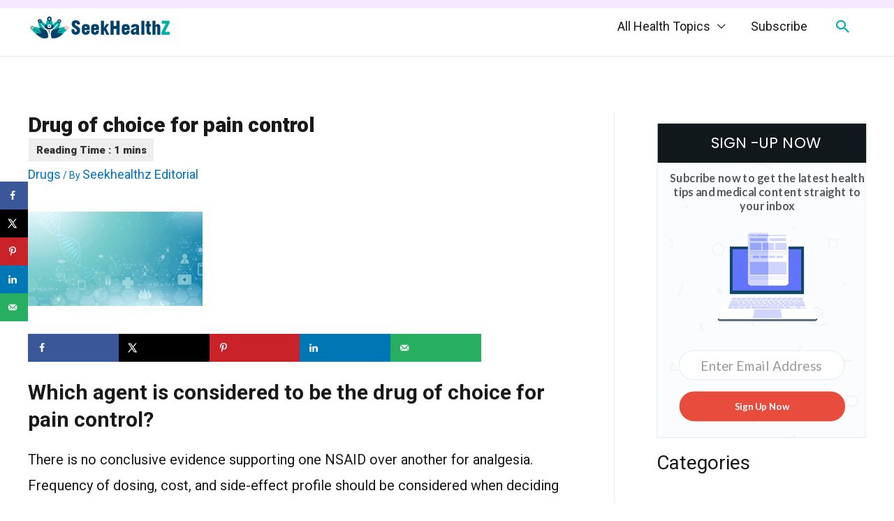

--- FILE ---
content_type: text/html; charset=UTF-8
request_url: https://www.seekhealthz.com/drugs/drug-of-choice-for-pain-control/
body_size: 33547
content:
<!DOCTYPE html>
<html lang="en-US" prefix="og: http://ogp.me/ns#">
<head>
<meta charset="UTF-8">
<meta name="viewport" content="width=device-width, initial-scale=1">
<link rel="profile" href="https://gmpg.org/xfn/11">

<meta name='robots' content='max-image-preview:large' />
<!-- Hubbub v.1.32.0 https://morehubbub.com/ -->
<meta property="og:locale" content="en_US" />
<meta property="og:type" content="article" />
<meta property="og:title" content="Drug of choice for pain control" />
<meta property="og:description" content="Which agent is considered to be the drug of choice for pain control? There is no conclusive evidence supporting one NSAID over another for analgesia. Frequency of dosing, cost, and side-effect profile should be considered" />
<meta property="og:url" content="https://www.seekhealthz.com/drugs/drug-of-choice-for-pain-control/" />
<meta property="og:site_name" content="SeekHealthZ" />
<meta property="og:updated_time" content="2021-04-01T05:19:54+00:00" />
<meta property="article:published_time" content="2021-04-01T05:19:51+00:00" />
<meta property="article:modified_time" content="2021-04-01T05:19:54+00:00" />
<meta name="twitter:card" content="summary_large_image" />
<meta name="twitter:title" content="Drug of choice for pain control" />
<meta name="twitter:description" content="Which agent is considered to be the drug of choice for pain control? There is no conclusive evidence supporting one NSAID over another for analgesia. Frequency of dosing, cost, and side-effect profile should be considered" />
<meta property="og:image" content="https://www.seekhealthz.com/wp-content/uploads/2020/05/medical-information-website.png" />
<meta name="twitter:image" content="https://www.seekhealthz.com/wp-content/uploads/2020/05/medical-information-website.png" />
<meta property="og:image:width" content="250" />
<meta property="og:image:height" content="135" />
<!-- Hubbub v.1.32.0 https://morehubbub.com/ -->

<!-- Search Engine Optimization by Rank Math - https://s.rankmath.com/home -->
<title>Drug Of Choice For Pain Control | SeekHealthZ</title>
<meta name="description" content="There is no conclusive evidence supporting one NSAID over another for analgesia. Frequency of dosing, cost, and side-effect profile should be considered when"/>
<meta name="robots" content="index, follow, max-snippet:-1, max-video-preview:-1, max-image-preview:large"/>
<link rel="canonical" href="https://www.seekhealthz.com/drugs/drug-of-choice-for-pain-control/" />
<meta property="og:locale" content="en_US">
<meta property="og:type" content="article">
<meta property="og:title" content="Drug Of Choice For Pain Control | SeekHealthZ">
<meta property="og:description" content="There is no conclusive evidence supporting one NSAID over another for analgesia. Frequency of dosing, cost, and side-effect profile should be considered when">
<meta property="og:url" content="https://www.seekhealthz.com/drugs/drug-of-choice-for-pain-control/">
<meta property="og:site_name" content="SeekHealthZ">
<meta property="article:publisher" content="https://www.facebook.com/seekhealthz">
<meta property="article:section" content="Drugs">
<meta property="og:updated_time" content="2021-04-01T05:19:54+00:00">
<meta name="twitter:card" content="summary_large_image">
<meta name="twitter:title" content="Drug Of Choice For Pain Control | SeekHealthZ">
<meta name="twitter:description" content="There is no conclusive evidence supporting one NSAID over another for analgesia. Frequency of dosing, cost, and side-effect profile should be considered when">
<!-- /Rank Math WordPress SEO plugin -->

<link rel='dns-prefetch' href='//stats.wp.com' />
<link rel='dns-prefetch' href='//fonts.googleapis.com' />
<link rel='dns-prefetch' href='//widgets.wp.com' />
<link rel='dns-prefetch' href='//s0.wp.com' />
<link rel='dns-prefetch' href='//0.gravatar.com' />
<link rel='dns-prefetch' href='//1.gravatar.com' />
<link rel='dns-prefetch' href='//2.gravatar.com' />
<link rel="alternate" type="application/rss+xml" title="SeekHealthZ &raquo; Feed" href="https://www.seekhealthz.com/feed/" />
<script>
window._wpemojiSettings = {"baseUrl":"https:\/\/s.w.org\/images\/core\/emoji\/14.0.0\/72x72\/","ext":".png","svgUrl":"https:\/\/s.w.org\/images\/core\/emoji\/14.0.0\/svg\/","svgExt":".svg","source":{"concatemoji":"https:\/\/www.seekhealthz.com\/wp-includes\/js\/wp-emoji-release.min.js?ver=828fa17577ef19a9910582c7b973e306"}};
/*! This file is auto-generated */
!function(i,n){var o,s,e;function c(e){try{var t={supportTests:e,timestamp:(new Date).valueOf()};sessionStorage.setItem(o,JSON.stringify(t))}catch(e){}}function p(e,t,n){e.clearRect(0,0,e.canvas.width,e.canvas.height),e.fillText(t,0,0);var t=new Uint32Array(e.getImageData(0,0,e.canvas.width,e.canvas.height).data),r=(e.clearRect(0,0,e.canvas.width,e.canvas.height),e.fillText(n,0,0),new Uint32Array(e.getImageData(0,0,e.canvas.width,e.canvas.height).data));return t.every(function(e,t){return e===r[t]})}function u(e,t,n){switch(t){case"flag":return n(e,"\ud83c\udff3\ufe0f\u200d\u26a7\ufe0f","\ud83c\udff3\ufe0f\u200b\u26a7\ufe0f")?!1:!n(e,"\ud83c\uddfa\ud83c\uddf3","\ud83c\uddfa\u200b\ud83c\uddf3")&&!n(e,"\ud83c\udff4\udb40\udc67\udb40\udc62\udb40\udc65\udb40\udc6e\udb40\udc67\udb40\udc7f","\ud83c\udff4\u200b\udb40\udc67\u200b\udb40\udc62\u200b\udb40\udc65\u200b\udb40\udc6e\u200b\udb40\udc67\u200b\udb40\udc7f");case"emoji":return!n(e,"\ud83e\udef1\ud83c\udffb\u200d\ud83e\udef2\ud83c\udfff","\ud83e\udef1\ud83c\udffb\u200b\ud83e\udef2\ud83c\udfff")}return!1}function f(e,t,n){var r="undefined"!=typeof WorkerGlobalScope&&self instanceof WorkerGlobalScope?new OffscreenCanvas(300,150):i.createElement("canvas"),a=r.getContext("2d",{willReadFrequently:!0}),o=(a.textBaseline="top",a.font="600 32px Arial",{});return e.forEach(function(e){o[e]=t(a,e,n)}),o}function t(e){var t=i.createElement("script");t.src=e,t.defer=!0,i.head.appendChild(t)}"undefined"!=typeof Promise&&(o="wpEmojiSettingsSupports",s=["flag","emoji"],n.supports={everything:!0,everythingExceptFlag:!0},e=new Promise(function(e){i.addEventListener("DOMContentLoaded",e,{once:!0})}),new Promise(function(t){var n=function(){try{var e=JSON.parse(sessionStorage.getItem(o));if("object"==typeof e&&"number"==typeof e.timestamp&&(new Date).valueOf()<e.timestamp+604800&&"object"==typeof e.supportTests)return e.supportTests}catch(e){}return null}();if(!n){if("undefined"!=typeof Worker&&"undefined"!=typeof OffscreenCanvas&&"undefined"!=typeof URL&&URL.createObjectURL&&"undefined"!=typeof Blob)try{var e="postMessage("+f.toString()+"("+[JSON.stringify(s),u.toString(),p.toString()].join(",")+"));",r=new Blob([e],{type:"text/javascript"}),a=new Worker(URL.createObjectURL(r),{name:"wpTestEmojiSupports"});return void(a.onmessage=function(e){c(n=e.data),a.terminate(),t(n)})}catch(e){}c(n=f(s,u,p))}t(n)}).then(function(e){for(var t in e)n.supports[t]=e[t],n.supports.everything=n.supports.everything&&n.supports[t],"flag"!==t&&(n.supports.everythingExceptFlag=n.supports.everythingExceptFlag&&n.supports[t]);n.supports.everythingExceptFlag=n.supports.everythingExceptFlag&&!n.supports.flag,n.DOMReady=!1,n.readyCallback=function(){n.DOMReady=!0}}).then(function(){return e}).then(function(){var e;n.supports.everything||(n.readyCallback(),(e=n.source||{}).concatemoji?t(e.concatemoji):e.wpemoji&&e.twemoji&&(t(e.twemoji),t(e.wpemoji)))}))}((window,document),window._wpemojiSettings);
</script>
<script>function cpLoadCSS(e,t,n){"use strict";var i=window.document.createElement("link"),o=t||window.document.getElementsByTagName("script")[0];return i.rel="stylesheet",i.href=e,i.media="only x",o.parentNode.insertBefore(i,o),setTimeout(function(){i.media=n||"all"}),i}</script><style>.cp-popup-container .cpro-overlay,.cp-popup-container .cp-popup-wrapper{opacity:0;visibility:hidden;display:none}</style><link rel='stylesheet' id='atomic-blocks-fontawesome-css' href='https://www.seekhealthz.com/wp-content/plugins/atomic-blocks/dist/assets/fontawesome/css/all.min.css?ver=1605416337' media='all' />
<link rel='stylesheet' id='astra-theme-css-css' href='https://www.seekhealthz.com/wp-content/themes/astra/assets/css/minified/style.min.css?ver=2.5.5' media='all' />
<style id='astra-theme-css-inline-css'>
html{font-size:125%;}a,.page-title{color:#0274be;}a:hover,a:focus{color:#3a3a3a;}body,button,input,select,textarea,.ast-button,.ast-custom-button{font-family:'Roboto',sans-serif;font-weight:400;font-size:20px;font-size:1rem;}blockquote{color:#000000;}h1,.entry-content h1,h2,.entry-content h2,h3,.entry-content h3,h4,.entry-content h4,h5,.entry-content h5,h6,.entry-content h6,.site-title,.site-title a{font-family:'Roboto',sans-serif;font-weight:700;}.site-title{font-size:35px;font-size:1.75rem;}header .site-logo-img .custom-logo-link img{max-width:209px;}.astra-logo-svg{width:209px;}.ast-archive-description .ast-archive-title{font-size:28px;font-size:1.4rem;}.site-header .site-description{font-size:15px;font-size:0.75rem;}.entry-title{font-size:40px;font-size:2rem;}.comment-reply-title{font-size:33px;font-size:1.65rem;}.ast-comment-list #cancel-comment-reply-link{font-size:20px;font-size:1rem;}h1,.entry-content h1{font-size:40px;font-size:2rem;font-weight:500;font-family:'Roboto',sans-serif;}h2,.entry-content h2{font-size:30px;font-size:1.5rem;font-weight:700;font-family:'Roboto',sans-serif;}h3,.entry-content h3{font-weight:700;font-family:'Roboto',sans-serif;}h4,.entry-content h4{font-size:20px;font-size:1rem;}.ast-single-post .entry-title,.page-title{font-size:30px;font-size:1.5rem;}#secondary,#secondary button,#secondary input,#secondary select,#secondary textarea{font-size:20px;font-size:1rem;}::selection{background-color:#0274be;color:#ffffff;}body,h1,.entry-title a,.entry-content h1,h2,.entry-content h2,h3,.entry-content h3,h4,.entry-content h4,h5,.entry-content h5,h6,.entry-content h6,.wc-block-grid__product-title{color:#191919;}.tagcloud a:hover,.tagcloud a:focus,.tagcloud a.current-item{color:#ffffff;border-color:#0274be;background-color:#0274be;}.main-header-menu .menu-link,.ast-header-custom-item a{color:#191919;}.main-header-menu .menu-item:hover > .menu-link,.main-header-menu .menu-item:hover > .ast-menu-toggle,.main-header-menu .ast-masthead-custom-menu-items a:hover,.main-header-menu .menu-item.focus > .menu-link,.main-header-menu .menu-item.focus > .ast-menu-toggle,.main-header-menu .current-menu-item > .menu-link,.main-header-menu .current-menu-ancestor > .menu-link,.main-header-menu .current-menu-item > .ast-menu-toggle,.main-header-menu .current-menu-ancestor > .ast-menu-toggle{color:#0274be;}input:focus,input[type="text"]:focus,input[type="email"]:focus,input[type="url"]:focus,input[type="password"]:focus,input[type="reset"]:focus,input[type="search"]:focus,textarea:focus{border-color:#0274be;}input[type="radio"]:checked,input[type=reset],input[type="checkbox"]:checked,input[type="checkbox"]:hover:checked,input[type="checkbox"]:focus:checked,input[type=range]::-webkit-slider-thumb{border-color:#0274be;background-color:#0274be;box-shadow:none;}.site-footer a:hover + .post-count,.site-footer a:focus + .post-count{background:#0274be;border-color:#0274be;}.footer-adv .footer-adv-overlay{border-top-style:solid;border-top-color:#7a7a7a;}.ast-comment-meta{line-height:1.666666667;font-size:17px;font-size:0.85rem;}.single .nav-links .nav-previous,.single .nav-links .nav-next,.single .ast-author-details .author-title,.ast-comment-meta{color:#0274be;}.entry-meta,.entry-meta *{line-height:1.45;color:#0274be;}.entry-meta a:hover,.entry-meta a:hover *,.entry-meta a:focus,.entry-meta a:focus *{color:#3a3a3a;}.ast-404-layout-1 .ast-404-text{font-size:200px;font-size:10rem;}.widget-title{font-size:28px;font-size:1.4rem;color:#191919;}#cat option,.secondary .calendar_wrap thead a,.secondary .calendar_wrap thead a:visited{color:#0274be;}.secondary .calendar_wrap #today,.ast-progress-val span{background:#0274be;}.secondary a:hover + .post-count,.secondary a:focus + .post-count{background:#0274be;border-color:#0274be;}.calendar_wrap #today > a{color:#ffffff;}.ast-pagination a,.page-links .page-link,.single .post-navigation a{color:#0274be;}.ast-pagination a:hover,.ast-pagination a:focus,.ast-pagination > span:hover:not(.dots),.ast-pagination > span.current,.page-links > .page-link,.page-links .page-link:hover,.post-navigation a:hover{color:#3a3a3a;}.ast-header-break-point .ast-mobile-menu-buttons-minimal.menu-toggle{background:transparent;color:#0274be;}.ast-header-break-point .ast-mobile-menu-buttons-outline.menu-toggle{background:transparent;border:1px solid #0274be;color:#0274be;}.ast-header-break-point .ast-mobile-menu-buttons-fill.menu-toggle{background:#0274be;}@media (max-width:782px){.entry-content .wp-block-columns .wp-block-column{margin-left:0px;}}@media (max-width:768px){#secondary.secondary{padding-top:0;}.ast-separate-container .ast-article-post,.ast-separate-container .ast-article-single{padding:1.5em 2.14em;}.ast-separate-container #primary,.ast-separate-container #secondary{padding:1.5em 0;}.ast-separate-container.ast-right-sidebar #secondary{padding-left:1em;padding-right:1em;}.ast-separate-container.ast-two-container #secondary{padding-left:0;padding-right:0;}.ast-page-builder-template .entry-header #secondary{margin-top:1.5em;}.ast-page-builder-template #secondary{margin-top:1.5em;}#primary,#secondary{padding:1.5em 0;margin:0;}.ast-left-sidebar #content > .ast-container{display:flex;flex-direction:column-reverse;width:100%;}.ast-author-box img.avatar{margin:20px 0 0 0;}.ast-pagination{padding-top:1.5em;text-align:center;}.ast-pagination .next.page-numbers{display:inherit;float:none;}}@media (max-width:768px){.ast-page-builder-template.ast-left-sidebar #secondary{padding-right:20px;}.ast-page-builder-template.ast-right-sidebar #secondary{padding-left:20px;}.ast-right-sidebar #primary{padding-right:0;}.ast-right-sidebar #secondary{padding-left:0;}.ast-left-sidebar #primary{padding-left:0;}.ast-left-sidebar #secondary{padding-right:0;}.ast-pagination .prev.page-numbers{padding-left:.5em;}.ast-pagination .next.page-numbers{padding-right:.5em;}}@media (min-width:769px){.ast-separate-container.ast-right-sidebar #primary,.ast-separate-container.ast-left-sidebar #primary{border:0;}.ast-separate-container.ast-right-sidebar #secondary,.ast-separate-container.ast-left-sidebar #secondary{border:0;margin-left:auto;margin-right:auto;}.ast-separate-container.ast-two-container #secondary .widget:last-child{margin-bottom:0;}.ast-separate-container .ast-comment-list li .comment-respond{padding-left:2.66666em;padding-right:2.66666em;}.ast-author-box{-js-display:flex;display:flex;}.ast-author-bio{flex:1;}.error404.ast-separate-container #primary,.search-no-results.ast-separate-container #primary{margin-bottom:4em;}}@media (min-width:769px){.ast-right-sidebar #primary{border-right:1px solid #eee;}.ast-right-sidebar #secondary{border-left:1px solid #eee;margin-left:-1px;}.ast-left-sidebar #primary{border-left:1px solid #eee;}.ast-left-sidebar #secondary{border-right:1px solid #eee;margin-right:-1px;}.ast-separate-container.ast-two-container.ast-right-sidebar #secondary{padding-left:30px;padding-right:0;}.ast-separate-container.ast-two-container.ast-left-sidebar #secondary{padding-right:30px;padding-left:0;}}.elementor-button-wrapper .elementor-button{border-style:solid;border-top-width:0;border-right-width:0;border-left-width:0;border-bottom-width:0;}body .elementor-button.elementor-size-sm,body .elementor-button.elementor-size-xs,body .elementor-button.elementor-size-md,body .elementor-button.elementor-size-lg,body .elementor-button.elementor-size-xl,body .elementor-button{border-radius:2px;padding-top:10px;padding-right:40px;padding-bottom:10px;padding-left:40px;}.elementor-button-wrapper .elementor-button{border-color:#0274be;background-color:#0274be;}.elementor-button-wrapper .elementor-button:hover,.elementor-button-wrapper .elementor-button:focus{color:#ffffff;background-color:#3a3a3a;border-color:#3a3a3a;}.wp-block-button .wp-block-button__link,.elementor-button-wrapper .elementor-button,.elementor-button-wrapper .elementor-button:visited{color:#ffffff;}.elementor-button-wrapper .elementor-button{font-family:inherit;font-weight:inherit;line-height:1;}.wp-block-button .wp-block-button__link{border-style:solid;border-top-width:0;border-right-width:0;border-left-width:0;border-bottom-width:0;border-color:#0274be;background-color:#0274be;color:#ffffff;font-family:inherit;font-weight:inherit;line-height:1;border-radius:2px;padding-top:10px;padding-right:40px;padding-bottom:10px;padding-left:40px;}.wp-block-button .wp-block-button__link:hover,.wp-block-button .wp-block-button__link:focus{color:#ffffff;background-color:#3a3a3a;border-color:#3a3a3a;}.menu-toggle,button,.ast-button,.ast-custom-button,.button,input#submit,input[type="button"],input[type="submit"],input[type="reset"]{border-style:solid;border-top-width:0;border-right-width:0;border-left-width:0;border-bottom-width:0;color:#ffffff;border-color:#0274be;background-color:#0274be;border-radius:2px;padding-top:10px;padding-right:40px;padding-bottom:10px;padding-left:40px;font-family:inherit;font-weight:inherit;line-height:1;}button:focus,.menu-toggle:hover,button:hover,.ast-button:hover,.button:hover,input[type=reset]:hover,input[type=reset]:focus,input#submit:hover,input#submit:focus,input[type="button"]:hover,input[type="button"]:focus,input[type="submit"]:hover,input[type="submit"]:focus{color:#ffffff;background-color:#3a3a3a;border-color:#3a3a3a;}@media (min-width:768px){.ast-container{max-width:100%;}}@media (min-width:544px){.ast-container{max-width:100%;}}@media (max-width:544px){.ast-separate-container .ast-article-post,.ast-separate-container .ast-article-single{padding:1.5em 1em;}.ast-separate-container #content .ast-container{padding-left:0.54em;padding-right:0.54em;}.ast-separate-container #secondary{padding-top:0;}.ast-separate-container.ast-two-container #secondary .widget{margin-bottom:1.5em;padding-left:1em;padding-right:1em;}.ast-separate-container .comments-count-wrapper{padding:1.5em 1em;}.ast-separate-container .ast-comment-list li.depth-1{padding:1.5em 1em;margin-bottom:1.5em;}.ast-separate-container .ast-comment-list .bypostauthor{padding:.5em;}.ast-separate-container .ast-archive-description{padding:1.5em 1em;}.ast-search-menu-icon.ast-dropdown-active .search-field{width:170px;}.ast-separate-container .comment-respond{padding:1.5em 1em;}}@media (max-width:544px){.ast-comment-list .children{margin-left:0.66666em;}.ast-separate-container .ast-comment-list .bypostauthor li{padding:0 0 0 .5em;}}@media (max-width:768px){.ast-mobile-header-stack .main-header-bar .ast-search-menu-icon{display:inline-block;}.ast-header-break-point.ast-header-custom-item-outside .ast-mobile-header-stack .main-header-bar .ast-search-icon{margin:0;}.ast-comment-avatar-wrap img{max-width:2.5em;}.comments-area{margin-top:1.5em;}.ast-separate-container .comments-count-wrapper{padding:2em 2.14em;}.ast-separate-container .ast-comment-list li.depth-1{padding:1.5em 2.14em;}.ast-separate-container .comment-respond{padding:2em 2.14em;}}@media (max-width:768px){.ast-header-break-point .main-header-bar .ast-search-menu-icon.slide-search .search-form{right:0;}.ast-header-break-point .ast-mobile-header-stack .main-header-bar .ast-search-menu-icon.slide-search .search-form{right:-1em;}.ast-comment-avatar-wrap{margin-right:0.5em;}}@media (min-width:545px){.ast-page-builder-template .comments-area,.single.ast-page-builder-template .entry-header,.single.ast-page-builder-template .post-navigation{max-width:1240px;margin-left:auto;margin-right:auto;}}body,.ast-separate-container{background-color:#ffffff;background-image:none;}@media (max-width:768px){.ast-archive-description .ast-archive-title{font-size:40px;}.entry-title{font-size:30px;}h1,.entry-content h1{font-size:30px;}h2,.entry-content h2{font-size:25px;}h3,.entry-content h3{font-size:20px;}.ast-single-post .entry-title,.page-title{font-size:30px;}#masthead .site-logo-img .custom-logo-link img{max-width:224px;}.astra-logo-svg{width:224px;}.ast-header-break-point .site-logo-img .custom-mobile-logo-link img{max-width:224px;}}@media (max-width:544px){.ast-archive-description .ast-archive-title{font-size:40px;}.entry-title{font-size:30px;}h1,.entry-content h1{font-size:30px;}h2,.entry-content h2{font-size:25px;}h3,.entry-content h3{font-size:20px;}.ast-single-post .entry-title,.page-title{font-size:30px;}.ast-header-break-point .site-branding img,.ast-header-break-point #masthead .site-logo-img .custom-logo-link img{max-width:136px;}.astra-logo-svg{width:136px;}.ast-header-break-point .site-logo-img .custom-mobile-logo-link img{max-width:136px;}}@media (max-width:768px){html{font-size:114%;}}@media (max-width:544px){html{font-size:114%;}}@media (min-width:769px){.ast-container{max-width:1240px;}}@font-face {font-family: "Astra";src: url(https://www.seekhealthz.com/wp-content/themes/astra/assets/fonts/astra.woff) format("woff"),url(https://www.seekhealthz.com/wp-content/themes/astra/assets/fonts/astra.ttf) format("truetype"),url(https://www.seekhealthz.com/wp-content/themes/astra/assets/fonts/astra.svg#astra) format("svg");font-weight: normal;font-style: normal;font-display: fallback;}@media (max-width:921px) {.main-header-bar .main-header-bar-navigation{display:none;}}@media (min-width:769px){.blog .site-content > .ast-container,.archive .site-content > .ast-container,.search .site-content > .ast-container{max-width:1200px;}}.ast-desktop .main-header-menu.submenu-with-border .sub-menu,.ast-desktop .main-header-menu.submenu-with-border .astra-full-megamenu-wrapper{border-color:#0274be;}.ast-desktop .main-header-menu.submenu-with-border .sub-menu{border-top-width:2px;border-right-width:0px;border-left-width:0px;border-bottom-width:0px;border-style:solid;}.ast-desktop .main-header-menu.submenu-with-border .sub-menu .sub-menu{top:-2px;}.ast-desktop .main-header-menu.submenu-with-border .sub-menu .menu-link,.ast-desktop .main-header-menu.submenu-with-border .children .menu-link{border-bottom-width:0px;border-style:solid;border-color:#eaeaea;}@media (min-width:769px){.main-header-menu .sub-menu .menu-item.ast-left-align-sub-menu:hover > .sub-menu,.main-header-menu .sub-menu .menu-item.ast-left-align-sub-menu.focus > .sub-menu{margin-left:-0px;}}.ast-small-footer{border-top-style:solid;border-top-width:1px;border-top-color:#7a7a7a;}.ast-small-footer-wrap{text-align:center;}@media (max-width:920px){.ast-404-layout-1 .ast-404-text{font-size:100px;font-size:5rem;}}.ast-breadcrumbs .trail-browse,.ast-breadcrumbs .trail-items,.ast-breadcrumbs .trail-items li{display:inline-block;margin:0;padding:0;border:none;background:inherit;text-indent:0;}.ast-breadcrumbs .trail-browse{font-size:inherit;font-style:inherit;font-weight:inherit;color:inherit;}.ast-breadcrumbs .trail-items{list-style:none;}.trail-items li::after{padding:0 0.3em;content:"\00bb";}.trail-items li:last-of-type::after{display:none;}.ast-header-break-point .main-header-bar{border-bottom-width:1px;}@media (min-width:769px){.main-header-bar{border-bottom-width:1px;}}@media (min-width:769px){#primary{width:70%;}#secondary{width:30%;}}.ast-safari-browser-less-than-11 .main-header-menu .menu-item, .ast-safari-browser-less-than-11 .main-header-bar .ast-masthead-custom-menu-items{display:block;}.main-header-menu .menu-item, .main-header-bar .ast-masthead-custom-menu-items{-js-display:flex;display:flex;-webkit-box-pack:center;-webkit-justify-content:center;-moz-box-pack:center;-ms-flex-pack:center;justify-content:center;-webkit-box-orient:vertical;-webkit-box-direction:normal;-webkit-flex-direction:column;-moz-box-orient:vertical;-moz-box-direction:normal;-ms-flex-direction:column;flex-direction:column;}.main-header-menu > .menu-item > .menu-link{height:100%;-webkit-box-align:center;-webkit-align-items:center;-moz-box-align:center;-ms-flex-align:center;align-items:center;-js-display:flex;display:flex;}.ast-primary-menu-disabled .main-header-bar .ast-masthead-custom-menu-items{flex:unset;}
</style>
<link rel='stylesheet' id='astra-google-fonts-css' href='//fonts.googleapis.com/css?family=Roboto%3A400%2C%2C700%2C500&#038;display=fallback&#038;ver=2.5.5' media='all' />
<link rel='stylesheet' id='astra-menu-animation-css' href='https://www.seekhealthz.com/wp-content/themes/astra/assets/css/minified/menu-animation.min.css?ver=2.5.5' media='all' />
<link rel='stylesheet' id='dashicons-css' href='https://www.seekhealthz.com/wp-includes/css/dashicons.min.css?ver=828fa17577ef19a9910582c7b973e306' media='all' />
<link rel='stylesheet' id='menu-icons-extra-css' href='https://www.seekhealthz.com/wp-content/plugins/menu-icons/css/extra.min.css?ver=0.13.8' media='all' />
<style id='wp-emoji-styles-inline-css'>

	img.wp-smiley, img.emoji {
		display: inline !important;
		border: none !important;
		box-shadow: none !important;
		height: 1em !important;
		width: 1em !important;
		margin: 0 0.07em !important;
		vertical-align: -0.1em !important;
		background: none !important;
		padding: 0 !important;
	}
</style>
<link rel='stylesheet' id='wp-block-library-css' href='https://www.seekhealthz.com/wp-includes/css/dist/block-library/style.min.css?ver=828fa17577ef19a9910582c7b973e306' media='all' />
<style id='wp-block-library-inline-css'>
.has-text-align-justify{text-align:justify;}
</style>
<link rel='stylesheet' id='a-z-listing-block-css' href='https://www.seekhealthz.com/wp-content/plugins/a-z-listing/css/a-z-listing-default.css?ver=4.3.1' media='all' />
<link rel='stylesheet' id='atomic-blocks-style-css-css' href='https://www.seekhealthz.com/wp-content/plugins/atomic-blocks/dist/blocks.style.build.css?ver=1605416337' media='all' />
<link rel='stylesheet' id='mediaelement-css' href='https://www.seekhealthz.com/wp-includes/js/mediaelement/mediaelementplayer-legacy.min.css?ver=4.2.17' media='all' />
<link rel='stylesheet' id='wp-mediaelement-css' href='https://www.seekhealthz.com/wp-includes/js/mediaelement/wp-mediaelement.min.css?ver=828fa17577ef19a9910582c7b973e306' media='all' />
<style id='classic-theme-styles-inline-css'>
/*! This file is auto-generated */
.wp-block-button__link{color:#fff;background-color:#32373c;border-radius:9999px;box-shadow:none;text-decoration:none;padding:calc(.667em + 2px) calc(1.333em + 2px);font-size:1.125em}.wp-block-file__button{background:#32373c;color:#fff;text-decoration:none}
</style>
<style id='global-styles-inline-css'>
body{--wp--preset--color--black: #000000;--wp--preset--color--cyan-bluish-gray: #abb8c3;--wp--preset--color--white: #ffffff;--wp--preset--color--pale-pink: #f78da7;--wp--preset--color--vivid-red: #cf2e2e;--wp--preset--color--luminous-vivid-orange: #ff6900;--wp--preset--color--luminous-vivid-amber: #fcb900;--wp--preset--color--light-green-cyan: #7bdcb5;--wp--preset--color--vivid-green-cyan: #00d084;--wp--preset--color--pale-cyan-blue: #8ed1fc;--wp--preset--color--vivid-cyan-blue: #0693e3;--wp--preset--color--vivid-purple: #9b51e0;--wp--preset--gradient--vivid-cyan-blue-to-vivid-purple: linear-gradient(135deg,rgba(6,147,227,1) 0%,rgb(155,81,224) 100%);--wp--preset--gradient--light-green-cyan-to-vivid-green-cyan: linear-gradient(135deg,rgb(122,220,180) 0%,rgb(0,208,130) 100%);--wp--preset--gradient--luminous-vivid-amber-to-luminous-vivid-orange: linear-gradient(135deg,rgba(252,185,0,1) 0%,rgba(255,105,0,1) 100%);--wp--preset--gradient--luminous-vivid-orange-to-vivid-red: linear-gradient(135deg,rgba(255,105,0,1) 0%,rgb(207,46,46) 100%);--wp--preset--gradient--very-light-gray-to-cyan-bluish-gray: linear-gradient(135deg,rgb(238,238,238) 0%,rgb(169,184,195) 100%);--wp--preset--gradient--cool-to-warm-spectrum: linear-gradient(135deg,rgb(74,234,220) 0%,rgb(151,120,209) 20%,rgb(207,42,186) 40%,rgb(238,44,130) 60%,rgb(251,105,98) 80%,rgb(254,248,76) 100%);--wp--preset--gradient--blush-light-purple: linear-gradient(135deg,rgb(255,206,236) 0%,rgb(152,150,240) 100%);--wp--preset--gradient--blush-bordeaux: linear-gradient(135deg,rgb(254,205,165) 0%,rgb(254,45,45) 50%,rgb(107,0,62) 100%);--wp--preset--gradient--luminous-dusk: linear-gradient(135deg,rgb(255,203,112) 0%,rgb(199,81,192) 50%,rgb(65,88,208) 100%);--wp--preset--gradient--pale-ocean: linear-gradient(135deg,rgb(255,245,203) 0%,rgb(182,227,212) 50%,rgb(51,167,181) 100%);--wp--preset--gradient--electric-grass: linear-gradient(135deg,rgb(202,248,128) 0%,rgb(113,206,126) 100%);--wp--preset--gradient--midnight: linear-gradient(135deg,rgb(2,3,129) 0%,rgb(40,116,252) 100%);--wp--preset--font-size--small: 13px;--wp--preset--font-size--medium: 20px;--wp--preset--font-size--large: 36px;--wp--preset--font-size--x-large: 42px;--wp--preset--spacing--20: 0.44rem;--wp--preset--spacing--30: 0.67rem;--wp--preset--spacing--40: 1rem;--wp--preset--spacing--50: 1.5rem;--wp--preset--spacing--60: 2.25rem;--wp--preset--spacing--70: 3.38rem;--wp--preset--spacing--80: 5.06rem;--wp--preset--shadow--natural: 6px 6px 9px rgba(0, 0, 0, 0.2);--wp--preset--shadow--deep: 12px 12px 50px rgba(0, 0, 0, 0.4);--wp--preset--shadow--sharp: 6px 6px 0px rgba(0, 0, 0, 0.2);--wp--preset--shadow--outlined: 6px 6px 0px -3px rgba(255, 255, 255, 1), 6px 6px rgba(0, 0, 0, 1);--wp--preset--shadow--crisp: 6px 6px 0px rgba(0, 0, 0, 1);}:where(.is-layout-flex){gap: 0.5em;}:where(.is-layout-grid){gap: 0.5em;}body .is-layout-flow > .alignleft{float: left;margin-inline-start: 0;margin-inline-end: 2em;}body .is-layout-flow > .alignright{float: right;margin-inline-start: 2em;margin-inline-end: 0;}body .is-layout-flow > .aligncenter{margin-left: auto !important;margin-right: auto !important;}body .is-layout-constrained > .alignleft{float: left;margin-inline-start: 0;margin-inline-end: 2em;}body .is-layout-constrained > .alignright{float: right;margin-inline-start: 2em;margin-inline-end: 0;}body .is-layout-constrained > .aligncenter{margin-left: auto !important;margin-right: auto !important;}body .is-layout-constrained > :where(:not(.alignleft):not(.alignright):not(.alignfull)){max-width: var(--wp--style--global--content-size);margin-left: auto !important;margin-right: auto !important;}body .is-layout-constrained > .alignwide{max-width: var(--wp--style--global--wide-size);}body .is-layout-flex{display: flex;}body .is-layout-flex{flex-wrap: wrap;align-items: center;}body .is-layout-flex > *{margin: 0;}body .is-layout-grid{display: grid;}body .is-layout-grid > *{margin: 0;}:where(.wp-block-columns.is-layout-flex){gap: 2em;}:where(.wp-block-columns.is-layout-grid){gap: 2em;}:where(.wp-block-post-template.is-layout-flex){gap: 1.25em;}:where(.wp-block-post-template.is-layout-grid){gap: 1.25em;}.has-black-color{color: var(--wp--preset--color--black) !important;}.has-cyan-bluish-gray-color{color: var(--wp--preset--color--cyan-bluish-gray) !important;}.has-white-color{color: var(--wp--preset--color--white) !important;}.has-pale-pink-color{color: var(--wp--preset--color--pale-pink) !important;}.has-vivid-red-color{color: var(--wp--preset--color--vivid-red) !important;}.has-luminous-vivid-orange-color{color: var(--wp--preset--color--luminous-vivid-orange) !important;}.has-luminous-vivid-amber-color{color: var(--wp--preset--color--luminous-vivid-amber) !important;}.has-light-green-cyan-color{color: var(--wp--preset--color--light-green-cyan) !important;}.has-vivid-green-cyan-color{color: var(--wp--preset--color--vivid-green-cyan) !important;}.has-pale-cyan-blue-color{color: var(--wp--preset--color--pale-cyan-blue) !important;}.has-vivid-cyan-blue-color{color: var(--wp--preset--color--vivid-cyan-blue) !important;}.has-vivid-purple-color{color: var(--wp--preset--color--vivid-purple) !important;}.has-black-background-color{background-color: var(--wp--preset--color--black) !important;}.has-cyan-bluish-gray-background-color{background-color: var(--wp--preset--color--cyan-bluish-gray) !important;}.has-white-background-color{background-color: var(--wp--preset--color--white) !important;}.has-pale-pink-background-color{background-color: var(--wp--preset--color--pale-pink) !important;}.has-vivid-red-background-color{background-color: var(--wp--preset--color--vivid-red) !important;}.has-luminous-vivid-orange-background-color{background-color: var(--wp--preset--color--luminous-vivid-orange) !important;}.has-luminous-vivid-amber-background-color{background-color: var(--wp--preset--color--luminous-vivid-amber) !important;}.has-light-green-cyan-background-color{background-color: var(--wp--preset--color--light-green-cyan) !important;}.has-vivid-green-cyan-background-color{background-color: var(--wp--preset--color--vivid-green-cyan) !important;}.has-pale-cyan-blue-background-color{background-color: var(--wp--preset--color--pale-cyan-blue) !important;}.has-vivid-cyan-blue-background-color{background-color: var(--wp--preset--color--vivid-cyan-blue) !important;}.has-vivid-purple-background-color{background-color: var(--wp--preset--color--vivid-purple) !important;}.has-black-border-color{border-color: var(--wp--preset--color--black) !important;}.has-cyan-bluish-gray-border-color{border-color: var(--wp--preset--color--cyan-bluish-gray) !important;}.has-white-border-color{border-color: var(--wp--preset--color--white) !important;}.has-pale-pink-border-color{border-color: var(--wp--preset--color--pale-pink) !important;}.has-vivid-red-border-color{border-color: var(--wp--preset--color--vivid-red) !important;}.has-luminous-vivid-orange-border-color{border-color: var(--wp--preset--color--luminous-vivid-orange) !important;}.has-luminous-vivid-amber-border-color{border-color: var(--wp--preset--color--luminous-vivid-amber) !important;}.has-light-green-cyan-border-color{border-color: var(--wp--preset--color--light-green-cyan) !important;}.has-vivid-green-cyan-border-color{border-color: var(--wp--preset--color--vivid-green-cyan) !important;}.has-pale-cyan-blue-border-color{border-color: var(--wp--preset--color--pale-cyan-blue) !important;}.has-vivid-cyan-blue-border-color{border-color: var(--wp--preset--color--vivid-cyan-blue) !important;}.has-vivid-purple-border-color{border-color: var(--wp--preset--color--vivid-purple) !important;}.has-vivid-cyan-blue-to-vivid-purple-gradient-background{background: var(--wp--preset--gradient--vivid-cyan-blue-to-vivid-purple) !important;}.has-light-green-cyan-to-vivid-green-cyan-gradient-background{background: var(--wp--preset--gradient--light-green-cyan-to-vivid-green-cyan) !important;}.has-luminous-vivid-amber-to-luminous-vivid-orange-gradient-background{background: var(--wp--preset--gradient--luminous-vivid-amber-to-luminous-vivid-orange) !important;}.has-luminous-vivid-orange-to-vivid-red-gradient-background{background: var(--wp--preset--gradient--luminous-vivid-orange-to-vivid-red) !important;}.has-very-light-gray-to-cyan-bluish-gray-gradient-background{background: var(--wp--preset--gradient--very-light-gray-to-cyan-bluish-gray) !important;}.has-cool-to-warm-spectrum-gradient-background{background: var(--wp--preset--gradient--cool-to-warm-spectrum) !important;}.has-blush-light-purple-gradient-background{background: var(--wp--preset--gradient--blush-light-purple) !important;}.has-blush-bordeaux-gradient-background{background: var(--wp--preset--gradient--blush-bordeaux) !important;}.has-luminous-dusk-gradient-background{background: var(--wp--preset--gradient--luminous-dusk) !important;}.has-pale-ocean-gradient-background{background: var(--wp--preset--gradient--pale-ocean) !important;}.has-electric-grass-gradient-background{background: var(--wp--preset--gradient--electric-grass) !important;}.has-midnight-gradient-background{background: var(--wp--preset--gradient--midnight) !important;}.has-small-font-size{font-size: var(--wp--preset--font-size--small) !important;}.has-medium-font-size{font-size: var(--wp--preset--font-size--medium) !important;}.has-large-font-size{font-size: var(--wp--preset--font-size--large) !important;}.has-x-large-font-size{font-size: var(--wp--preset--font-size--x-large) !important;}
.wp-block-navigation a:where(:not(.wp-element-button)){color: inherit;}
:where(.wp-block-post-template.is-layout-flex){gap: 1.25em;}:where(.wp-block-post-template.is-layout-grid){gap: 1.25em;}
:where(.wp-block-columns.is-layout-flex){gap: 2em;}:where(.wp-block-columns.is-layout-grid){gap: 2em;}
.wp-block-pullquote{font-size: 1.5em;line-height: 1.6;}
</style>
<link rel='stylesheet' id='contact-form-7-css' href='https://www.seekhealthz.com/wp-content/plugins/contact-form-7/includes/css/styles.css?ver=5.2.2' media='all' />
<link rel='stylesheet' id='astra-contact-form-7-css' href='https://www.seekhealthz.com/wp-content/themes/astra/assets/css/minified/compatibility/contact-form-7.min.css?ver=2.5.5' media='all' />
<link rel='stylesheet' id='crp-style-rounded-thumbs-css' href='https://www.seekhealthz.com/wp-content/plugins/contextual-related-posts/css/rounded-thumbs.min.css?ver=1.0.1' media='all' />
<style id='crp-style-rounded-thumbs-inline-css'>

			.crp_related a {
			  width: 150px;
			  height: 150px;
			  text-decoration: none;
			}
			.crp_related img {
			  max-width: 150px;
			  margin: auto;
			}
			.crp_related .crp_title {
			  width: 100%;
			}
			
</style>
<link rel='stylesheet' id='dpsp-frontend-style-pro-css' href='https://www.seekhealthz.com/wp-content/plugins/social-pug/assets/dist/style-frontend-pro.css?ver=1.32.0' media='all' />
<style id='dpsp-frontend-style-pro-inline-css'>

				@media screen and ( max-width : 720px ) {
					.dpsp-content-wrapper.dpsp-hide-on-mobile,
					.dpsp-share-text.dpsp-hide-on-mobile,
					.dpsp-content-wrapper .dpsp-network-label {
						display: none;
					}
					.dpsp-has-spacing .dpsp-networks-btns-wrapper li {
						margin:0 2% 10px 0;
					}
					.dpsp-network-btn.dpsp-has-label:not(.dpsp-has-count) {
						max-height: 40px;
						padding: 0;
						justify-content: center;
					}
					.dpsp-content-wrapper.dpsp-size-small .dpsp-network-btn.dpsp-has-label:not(.dpsp-has-count){
						max-height: 32px;
					}
					.dpsp-content-wrapper.dpsp-size-large .dpsp-network-btn.dpsp-has-label:not(.dpsp-has-count){
						max-height: 46px;
					}
				}
			
			@media screen and ( max-width : 720px ) {
				aside#dpsp-floating-sidebar.dpsp-hide-on-mobile.opened {
					display: none;
				}
			}
			
</style>
<script>document.addEventListener('DOMContentLoaded', function(event) {  if( typeof cpLoadCSS !== 'undefined' ) { cpLoadCSS('https://www.seekhealthz.com/wp-content/plugins/convertpro/assets/modules/css/cp-popup.min.css?ver=1.8.8', 0, 'all'); } }); </script>
<link rel='stylesheet' id='ivory-search-styles-css' href='https://www.seekhealthz.com/wp-content/plugins/add-search-to-menu/public/css/ivory-search.min.css?ver=5.5.4' media='all' />
<link rel='stylesheet' id='ez-toc-css' href='https://www.seekhealthz.com/wp-content/plugins/easy-table-of-contents/assets/css/screen.min.css?ver=2.0.62' media='all' />
<style id='ez-toc-inline-css'>
div#ez-toc-container .ez-toc-title {font-size: 120%;}div#ez-toc-container .ez-toc-title {font-weight: 500;}div#ez-toc-container ul li {font-size: 95%;}div#ez-toc-container ul li {font-weight: 500;}div#ez-toc-container nav ul ul li {font-size: ;}
.ez-toc-container-direction {direction: ltr;}.ez-toc-counter ul{counter-reset: item ;}.ez-toc-counter nav ul li a::before {content: counters(item, ".", decimal) ". ";display: inline-block;counter-increment: item;flex-grow: 0;flex-shrink: 0;margin-right: .2em; float: left; }.ez-toc-widget-direction {direction: ltr;}.ez-toc-widget-container ul{counter-reset: item ;}.ez-toc-widget-container nav ul li a::before {content: counters(item, ".", decimal) ". ";display: inline-block;counter-increment: item;flex-grow: 0;flex-shrink: 0;margin-right: .2em; float: left; }
</style>
<link rel='stylesheet' id='elementor-icons-css' href='https://www.seekhealthz.com/wp-content/plugins/elementor/assets/lib/eicons/css/elementor-icons.min.css?ver=5.25.0' media='all' />
<link rel='stylesheet' id='elementor-frontend-css' href='https://www.seekhealthz.com/wp-content/plugins/elementor/assets/css/frontend.min.css?ver=3.18.3' media='all' />
<link rel='stylesheet' id='swiper-css' href='https://www.seekhealthz.com/wp-content/plugins/elementor/assets/lib/swiper/css/swiper.min.css?ver=5.3.6' media='all' />
<link rel='stylesheet' id='elementor-post-3498-css' href='https://www.seekhealthz.com/wp-content/uploads/elementor/css/post-3498.css?ver=1708211944' media='all' />
<link rel='stylesheet' id='elementor-pro-css' href='https://www.seekhealthz.com/wp-content/plugins/elementor-pro/assets/css/frontend.min.css?ver=3.18.3' media='all' />
<link rel='stylesheet' id='elementor-global-css' href='https://www.seekhealthz.com/wp-content/uploads/elementor/css/global.css?ver=1708211945' media='all' />
<link rel='stylesheet' id='elementor-post-3170-css' href='https://www.seekhealthz.com/wp-content/uploads/elementor/css/post-3170.css?ver=1708211945' media='all' />
<link rel='stylesheet' id='a-z-listing-css' href='https://www.seekhealthz.com/wp-content/plugins/a-z-listing/css/a-z-listing-default.css?ver=4.3.1' media='all' />
<link rel='stylesheet' id='bsfrt_frontend-css' href='https://www.seekhealthz.com/wp-content/plugins/read-meter/assets/min-css/bsfrt-frontend-css.min.css?ver=1.0.6' media='all' />
<link rel='stylesheet' id='seek-healthz-theme-css-css' href='https://www.seekhealthz.com/wp-content/themes/seekhealthz/style.css?ver=1.0' media='all' />
<link rel='stylesheet' id='social-logos-css' href='https://www.seekhealthz.com/wp-content/plugins/jetpack/_inc/social-logos/social-logos.min.css?ver=13.0.1' media='all' />
<link rel='stylesheet' id='google-fonts-1-css' href='https://fonts.googleapis.com/css?family=Roboto%3A100%2C100italic%2C200%2C200italic%2C300%2C300italic%2C400%2C400italic%2C500%2C500italic%2C600%2C600italic%2C700%2C700italic%2C800%2C800italic%2C900%2C900italic%7CSource+Sans+Pro%3A100%2C100italic%2C200%2C200italic%2C300%2C300italic%2C400%2C400italic%2C500%2C500italic%2C600%2C600italic%2C700%2C700italic%2C800%2C800italic%2C900%2C900italic&#038;display=auto&#038;ver=6.4.7' media='all' />
<link rel='stylesheet' id='elementor-icons-shared-0-css' href='https://www.seekhealthz.com/wp-content/plugins/elementor/assets/lib/font-awesome/css/fontawesome.min.css?ver=5.15.3' media='all' />
<link rel='stylesheet' id='elementor-icons-fa-brands-css' href='https://www.seekhealthz.com/wp-content/plugins/elementor/assets/lib/font-awesome/css/brands.min.css?ver=5.15.3' media='all' />
<link rel='stylesheet' id='jetpack_css-css' href='https://www.seekhealthz.com/wp-content/plugins/jetpack/css/jetpack.css?ver=13.0.1' media='all' />
<link rel="preconnect" href="https://fonts.gstatic.com/" crossorigin><!--[if IE]>
<script src="https://www.seekhealthz.com/wp-content/themes/astra/assets/js/minified/flexibility.min.js?ver=2.5.5" id="astra-flexibility-js"></script>
<script id="astra-flexibility-js-after">
flexibility(document.documentElement);
</script>
<![endif]-->
<script src="https://www.seekhealthz.com/wp-includes/js/jquery/jquery.min.js?ver=3.7.1" id="jquery-core-js"></script>
<script src="https://www.seekhealthz.com/wp-includes/js/jquery/jquery-migrate.min.js?ver=3.4.1" id="jquery-migrate-js"></script>
<link rel="https://api.w.org/" href="https://www.seekhealthz.com/wp-json/" /><link rel="alternate" type="application/json" href="https://www.seekhealthz.com/wp-json/wp/v2/posts/77230" /><link rel="EditURI" type="application/rsd+xml" title="RSD" href="https://www.seekhealthz.com/xmlrpc.php?rsd" />
<link rel="alternate" type="application/json+oembed" href="https://www.seekhealthz.com/wp-json/oembed/1.0/embed?url=https%3A%2F%2Fwww.seekhealthz.com%2Fdrugs%2Fdrug-of-choice-for-pain-control%2F" />
<link rel="alternate" type="text/xml+oembed" href="https://www.seekhealthz.com/wp-json/oembed/1.0/embed?url=https%3A%2F%2Fwww.seekhealthz.com%2Fdrugs%2Fdrug-of-choice-for-pain-control%2F&#038;format=xml" />
<style type="text/css">0</style><!-- Global site tag (gtag.js) - Google Analytics -->
<script async src="https://www.googletagmanager.com/gtag/js?id=UA-153069956-1"></script>
<script>
  window.dataLayer = window.dataLayer || [];
  function gtag(){dataLayer.push(arguments);}
  gtag('js', new Date());

  gtag('config', 'UA-153069956-1');
</script>


<!-- Google Tag Manager -->
<script>(function(w,d,s,l,i){w[l]=w[l]||[];w[l].push({'gtm.start':
new Date().getTime(),event:'gtm.js'});var f=d.getElementsByTagName(s)[0],
j=d.createElement(s),dl=l!='dataLayer'?'&l='+l:'';j.async=true;j.src=
'https://www.googletagmanager.com/gtm.js?id='+i+dl;f.parentNode.insertBefore(j,f);
})(window,document,'script','dataLayer','GTM-TNWPT59');</script>
<!-- End Google Tag Manager -->



<meta name="p:domain_verify" content="f7d6cdb3c0de310ed1020d289dc1866c"/><meta name="hubbub-info" description="Hubbub 1.32.0"><!-- Google tag (gtag.js) -->
<script async src="https://www.googletagmanager.com/gtag/js?id=G-FZHFJ84F0X"></script>
<script>
  window.dataLayer = window.dataLayer || [];
  function gtag(){dataLayer.push(arguments);}
  gtag('js', new Date());

  gtag('config', 'G-FZHFJ84F0X');
</script>
	<style>img#wpstats{display:none}</style>
		<style type='text/css'>.rp4wp-related-posts ul{width:100%;padding:0;margin:0;float:left;}
.rp4wp-related-posts ul>li{list-style:none;padding:0;margin:0;padding-bottom:20px;clear:both;}
.rp4wp-related-posts ul>li>p{margin:0;padding:0;}
.rp4wp-related-post-image{width:35%;padding-right:25px;-moz-box-sizing:border-box;-webkit-box-sizing:border-box;box-sizing:border-box;float:left;}</style>
<meta name="generator" content="Elementor 3.18.3; features: e_dom_optimization, e_optimized_assets_loading, additional_custom_breakpoints, block_editor_assets_optimize, e_image_loading_optimization; settings: css_print_method-external, google_font-enabled, font_display-auto">

	<style type="text/css">
	.bsf-rt-reading-time {

	background: #eeeeee;

	color: #333333;

	font-size: 15px;

	margin-top: 
		1px	;

	margin-right: 
		1px	;

	margin-bottom: 
		1px	;

	margin-left: 
		1px	;

	padding-top: 
		0.5em	;

	padding-right: 
		0.7em	;

	padding-bottom: 
		0.5em	;

	padding-left: 
		0.7em	;

	width: max-content;

	display: block;

	min-width: 100px;

	}

				<style type="text/css">
		.admin-bar .progress-container-top {
		background: #e8d5ff;
		height: 12px;

		}
		.progress-container-top {
		background: #e8d5ff;
		height: 12px;

		}
		.progress-container-bottom {
		background: #e8d5ff;
		height: 12px;

		} 
		.progress-bar {
		background: #3dd362;
		height: 12px;
		width: 0%;

		}           
		</style>
							<style id="wpsp-style-frontend"></style>
			<style id="uagb-style-conditional-extension">@media (min-width: 1025px){body .uag-hide-desktop.uagb-google-map__wrap,body .uag-hide-desktop{display:none}}@media (min-width: 768px) and (max-width: 1024px){body .uag-hide-tab.uagb-google-map__wrap,body .uag-hide-tab{display:none}}@media (max-width: 767px){body .uag-hide-mob.uagb-google-map__wrap,body .uag-hide-mob{display:none}}</style><link rel="icon" href="https://www.seekhealthz.com/wp-content/uploads/2020/10/cropped-Logo-2-6-32x32.png" sizes="32x32" />
<link rel="icon" href="https://www.seekhealthz.com/wp-content/uploads/2020/10/cropped-Logo-2-6-192x192.png" sizes="192x192" />
<link rel="apple-touch-icon" href="https://www.seekhealthz.com/wp-content/uploads/2020/10/cropped-Logo-2-6-180x180.png" />
<meta name="msapplication-TileImage" content="https://www.seekhealthz.com/wp-content/uploads/2020/10/cropped-Logo-2-6-270x270.png" />
		<style id="wp-custom-css">
			.entry-title, .page-title {
    font-family: 'Roboto',sans-serif;
    text-transform: inherit;
    font-size: 40px;
    font-weight: 900;
}

.eael-post-list-content p {
margin-bottom: 0px ;
}

header .entry-title {
    font-size: 20px;
}

.entry-meta {
    font-size: 14px;
}



label .search-field {
    padding: 0px;
        padding-right: 0px;
        padding-left: 0px;
}

elementor-widget-container a {
    color: #00abff !important;
}

.jet-smart-listing__featured .post-title-featured a {
    color: #00426c;
}

.jet-smart-listing__terms a{    border-radius: 20px;
    padding: 0px 10px;
    margin: 10px;
    background: #1da1f2;
		font-size : 10px;
		font-weight:bold;
}

ul li {
    font-size: 20px;
    line-height: 1.5;
    margin-bottom: 5px;
}
ol li {
    font-size: 20px;
    line-height: 1.5;
    margin-bottom: 5px;
}

widget_search .search-form:after {
    color: #00b0a8;
}

.ast-search-menu-icon .astra-search-icon {
    color: #00B0A8;
}
form.search-form label input {
    padding: 8px;
}

		</style>
		</head>

<body data-rsssl=1 itemtype='https://schema.org/Blog' itemscope='itemscope' class="post-template-default single single-post postid-77230 single-format-standard wp-custom-logo wp-schema-pro-2.10.5 astra ast-desktop ast-plain-container ast-right-sidebar astra-2.5.5 ast-header-custom-item-inside ast-blog-single-style-1 ast-single-post ast-inherit-site-logo-transparent elementor-page-3400 ast-normal-title-enabled elementor-default elementor-kit-3498">

<!-- Google Tag Manager (noscript) -->
<noscript><iframe src="https://www.googletagmanager.com/ns.html?id=GTM-TNWPT59"
height="0" width="0" style="display:none;visibility:hidden"></iframe></noscript>
<!-- End Google Tag Manager (noscript) --><div 
	class="hfeed site" id="page">
	<a class="skip-link screen-reader-text" href="#content">Skip to content</a>

	
	
		<header
			class="site-header ast-primary-submenu-animation-fade header-main-layout-1 ast-primary-menu-enabled ast-has-mobile-header-logo ast-logo-title-inline ast-menu-toggle-icon ast-mobile-header-inline" id="masthead" itemtype="https://schema.org/WPHeader" itemscope="itemscope" itemid="#masthead"		>

			
			
<div class="main-header-bar-wrap">
	<div class="main-header-bar">
				<div class="ast-container">

			<div class="ast-flex main-header-container">
				
		<div class="site-branding">
			<div
			class="ast-site-identity" itemtype="https://schema.org/Organization" itemscope="itemscope"			>
				<span class="site-logo-img"><a href="https://www.seekhealthz.com/" class="custom-logo-link" rel="home"><img width="224" height="39" src="https://www.seekhealthz.com/wp-content/uploads/2020/11/cropped-Logo_4g-224x39.png" class="custom-logo" alt="SeekHealthZ" decoding="async" srcset="https://www.seekhealthz.com/wp-content/uploads/2020/11/cropped-Logo_4g-224x39.png 224w, https://www.seekhealthz.com/wp-content/uploads/2020/11/cropped-Logo_4g.png 300w" sizes="(max-width: 224px) 100vw, 224px" /></a><a href="https://www.seekhealthz.com/" class="custom-mobile-logo-link" rel="home" itemprop="url"><img width="231" height="40" src="https://www.seekhealthz.com/wp-content/uploads/2020/11/Logo_4gm.png" class="ast-mobile-header-logo" alt="" decoding="async" /></a></span>			</div>
		</div>

		<!-- .site-branding -->
				<div class="ast-mobile-menu-buttons">

			
					<div class="ast-button-wrap">
			<button type="button" class="menu-toggle main-header-menu-toggle  ast-mobile-menu-buttons-minimal "  aria-controls='primary-menu' aria-expanded='false'>
				<span class="screen-reader-text">Main Menu</span>
				<span class="menu-toggle-icon"></span>
							</button>
		</div>
			
			
		</div>
			<div class="ast-main-header-bar-alignment"><div class="main-header-bar-navigation"><nav class="ast-flex-grow-1 navigation-accessibility" id="site-navigation" aria-label="Site Navigation" itemtype="https://schema.org/SiteNavigationElement" itemscope="itemscope"><div class="main-navigation"><ul id="primary-menu" class="main-header-menu ast-nav-menu ast-flex ast-justify-content-flex-end  submenu-with-border astra-menu-animation-fade "><li id="menu-item-3422" class="menu-item menu-item-type-taxonomy menu-item-object-category menu-item-has-children menu-item-3422"><a href="https://www.seekhealthz.com/category/health/" class="menu-link">All Health Topics</a><button class="ast-menu-toggle" aria-expanded="false"><span class="screen-reader-text">Menu Toggle</span></button>
<ul class="sub-menu">
	<li id="menu-item-39321" class="menu-item menu-item-type-taxonomy menu-item-object-category menu-item-39321"><a href="https://www.seekhealthz.com/category/health/" class="menu-link">Health</a></li>
	<li id="menu-item-39322" class="menu-item menu-item-type-taxonomy menu-item-object-category current-post-ancestor current-menu-parent current-post-parent menu-item-39322"><a href="https://www.seekhealthz.com/category/drugs/" class="menu-link">Drugs</a></li>
	<li id="menu-item-39323" class="menu-item menu-item-type-taxonomy menu-item-object-category menu-item-39323"><a href="https://www.seekhealthz.com/category/mental-health/" class="menu-link">Mental Health</a></li>
	<li id="menu-item-39324" class="menu-item menu-item-type-taxonomy menu-item-object-category menu-item-39324"><a href="https://www.seekhealthz.com/category/pregnancy/" class="menu-link">Pregnancy</a></li>
	<li id="menu-item-39325" class="menu-item menu-item-type-taxonomy menu-item-object-category menu-item-39325"><a href="https://www.seekhealthz.com/category/food/" class="menu-link">Food</a></li>
	<li id="menu-item-39326" class="menu-item menu-item-type-taxonomy menu-item-object-category menu-item-39326"><a href="https://www.seekhealthz.com/category/yoga/" class="menu-link">Yoga</a></li>
	<li id="menu-item-39327" class="menu-item menu-item-type-taxonomy menu-item-object-category menu-item-39327"><a href="https://www.seekhealthz.com/category/newborn/" class="menu-link">Newborn</a></li>
	<li id="menu-item-39328" class="menu-item menu-item-type-taxonomy menu-item-object-category menu-item-39328"><a href="https://www.seekhealthz.com/category/lifestyle/" class="menu-link">Lifestyle</a></li>
	<li id="menu-item-39329" class="menu-item menu-item-type-taxonomy menu-item-object-category menu-item-39329"><a href="https://www.seekhealthz.com/category/kids/" class="menu-link">Kids</a></li>
	<li id="menu-item-39330" class="menu-item menu-item-type-taxonomy menu-item-object-category menu-item-39330"><a href="https://www.seekhealthz.com/category/rare-diseases/" class="menu-link">Rare Diseases</a></li>
</ul>
</li>
<li id="menu-item-74939" class="subscribe-popup menu-item menu-item-type-custom menu-item-object-custom menu-item-74939"><a href="#" class="menu-link" target="_blank" rel="nofollow">Subscribe</a></li>
			<li class="ast-masthead-custom-menu-items search-custom-menu-item">
						<div class="ast-search-menu-icon slide-search" id="ast-search-form" role="search" tabindex="-1">
			<div class="ast-search-icon">
				<a class="slide-search astra-search-icon" aria-label="Search icon link" href="#">
					<span class="screen-reader-text">Search</span>
				</a>
			</div>
			<form role="search" method="get" class="search-form" action="https://www.seekhealthz.com/">
			<label>
				<span class="screen-reader-text">Search for:</span>
				<input type="search" class="search-field"  placeholder="Search &hellip;" value="" name="s" role="search" tabindex="-1"/>
			</label>
			<button type="submit" class="search-submit" value="Search"  aria-label="search submit"><i class="astra-search-icon"></i></button>
		</form>		</div>
					</li>
			</ul></div></nav></div></div>			</div><!-- Main Header Container -->
		</div><!-- ast-row -->
			</div> <!-- Main Header Bar -->
</div> <!-- Main Header Bar Wrap -->

			
		</header><!-- #masthead -->

		
	
	
	<div id="content" class="site-content">

		<div class="ast-container">

		

	<div id="primary" class="content-area primary">

		
					<main id="main" class="site-main">

				
					
					

<article 
	class="post-77230 post type-post status-publish format-standard has-post-thumbnail hentry category-drugs grow-content-body ast-article-single" id="post-77230" itemtype="https://schema.org/CreativeWork" itemscope="itemscope">

	
	
<div class="ast-post-format- single-layout-1">

	
	<header class="entry-header ">

		
				<div class="ast-single-post-order">
			<h1 class="entry-title" itemprop="headline">Drug of choice for pain control
<span class="bsf-rt-reading-time"><span class="bsf-rt-display-label" prefix="Reading Time :"></span> <span class="bsf-rt-display-time" reading_time="1"></span> <span class="bsf-rt-display-postfix" postfix="mins"></span></span><!-- .bsf-rt-reading-time --></h1><div class="entry-meta"><span class="cat-links"><a href="https://www.seekhealthz.com/category/drugs/" rel="category tag">Drugs</a></span> / By <span class="posted-by vcard author" itemtype="https://schema.org/Person" itemscope="itemscope" itemprop="author">			<a title="View all posts by Seekhealthz Editorial" 
				href="https://www.seekhealthz.com/author/seekhealthz/" rel="author"
				class="url fn n" itemprop="url"				>
				<span
				class="author-name" itemprop="name"				>Seekhealthz Editorial</span>
			</a>
		</span>

		</div>		</div>
		<div class="post-thumb-img-content post-thumb"><img width="250" height="135" src="https://www.seekhealthz.com/wp-content/uploads/2020/05/medical-information-website.png" class="attachment-large default-featured-img" alt="" decoding="async" srcset="https://www.seekhealthz.com/wp-content/uploads/2020/05/medical-information-website.png 250w, https://www.seekhealthz.com/wp-content/uploads/2020/05/medical-information-website-100x54.png 100w" sizes="(max-width: 250px) 100vw, 250px" /></div>
		
	</header><!-- .entry-header -->

	
	<div class="entry-content clear" 
	itemprop="text"	>

		
		<div id="bsf_rt_marker"><div id="dpsp-content-top" class="dpsp-content-wrapper dpsp-shape-rectangular dpsp-size-medium dpsp-show-on-mobile dpsp-button-style-1" style="min-height:40px;position:relative">
	<ul class="dpsp-networks-btns-wrapper dpsp-networks-btns-share dpsp-networks-btns-content dpsp-column-6 dpsp-has-button-icon-animation" style="padding:0;margin:0;list-style-type:none">
<li class="dpsp-network-list-item dpsp-network-list-item-facebook" style="float:left">
	<a rel="nofollow noopener" href="https://www.facebook.com/sharer/sharer.php?u=https%3A%2F%2Fwww.seekhealthz.com%2Fdrugs%2Fdrug-of-choice-for-pain-control%2F&#038;t=Drug%20of%20choice%20for%20pain%20control" class="dpsp-network-btn dpsp-facebook dpsp-first dpsp-has-label" target="_blank" aria-label="Share on Facebook" title="Share on Facebook" style="font-size:14px;padding:0rem;max-height:40px" >	<span class="dpsp-network-icon ">
		<span class="dpsp-network-icon-inner" ><svg version="1.1" xmlns="http://www.w3.org/2000/svg" width="32" height="32" viewBox="0 0 18 32"><path d="M17.12 0.224v4.704h-2.784q-1.536 0-2.080 0.64t-0.544 1.92v3.392h5.248l-0.704 5.28h-4.544v13.568h-5.472v-13.568h-4.544v-5.28h4.544v-3.904q0-3.328 1.856-5.152t4.96-1.824q2.624 0 4.064 0.224z"></path></svg></span>
	</span>
	<span class="dpsp-network-label"></span></a></li>

<li class="dpsp-network-list-item dpsp-network-list-item-x" style="float:left">
	<a rel="nofollow noopener" href="https://x.com/intent/tweet?text=Drug%20of%20choice%20for%20pain%20control&#038;url=https%3A%2F%2Fwww.seekhealthz.com%2Fdrugs%2Fdrug-of-choice-for-pain-control%2F" class="dpsp-network-btn dpsp-x dpsp-has-label" target="_blank" aria-label="Share on X" title="Share on X" style="font-size:14px;padding:0rem;max-height:40px" >	<span class="dpsp-network-icon ">
		<span class="dpsp-network-icon-inner" ><svg version="1.1" xmlns="http://www.w3.org/2000/svg" width="32" height="32" viewBox="0 0 32 30"><path d="M30.3 29.7L18.5 12.4l0 0L29.2 0h-3.6l-8.7 10.1L10 0H0.6l11.1 16.1l0 0L0 29.7h3.6l9.7-11.2L21 29.7H30.3z M8.6 2.7 L25.2 27h-2.8L5.7 2.7H8.6z"></path></svg></span>
	</span>
	<span class="dpsp-network-label"></span></a></li>

<li class="dpsp-network-list-item dpsp-network-list-item-pinterest" style="float:left">
	<button rel="nofollow noopener" data-href="#" class="dpsp-network-btn dpsp-pinterest dpsp-has-label" target="_blank" aria-label="Save to Pinterest" title="Save to Pinterest" style="font-size:14px;padding:0rem;max-height:40px" >	<span class="dpsp-network-icon ">
		<span class="dpsp-network-icon-inner" ><svg version="1.1" xmlns="http://www.w3.org/2000/svg" width="32" height="32" viewBox="0 0 23 32"><path d="M0 10.656q0-1.92 0.672-3.616t1.856-2.976 2.72-2.208 3.296-1.408 3.616-0.448q2.816 0 5.248 1.184t3.936 3.456 1.504 5.12q0 1.728-0.32 3.36t-1.088 3.168-1.792 2.656-2.56 1.856-3.392 0.672q-1.216 0-2.4-0.576t-1.728-1.568q-0.16 0.704-0.48 2.016t-0.448 1.696-0.352 1.28-0.48 1.248-0.544 1.12-0.832 1.408-1.12 1.536l-0.224 0.096-0.16-0.192q-0.288-2.816-0.288-3.36 0-1.632 0.384-3.68t1.184-5.152 0.928-3.616q-0.576-1.152-0.576-3.008 0-1.504 0.928-2.784t2.368-1.312q1.088 0 1.696 0.736t0.608 1.824q0 1.184-0.768 3.392t-0.8 3.36q0 1.12 0.8 1.856t1.952 0.736q0.992 0 1.824-0.448t1.408-1.216 0.992-1.696 0.672-1.952 0.352-1.984 0.128-1.792q0-3.072-1.952-4.8t-5.12-1.728q-3.552 0-5.952 2.304t-2.4 5.856q0 0.8 0.224 1.536t0.48 1.152 0.48 0.832 0.224 0.544q0 0.48-0.256 1.28t-0.672 0.8q-0.032 0-0.288-0.032-0.928-0.288-1.632-0.992t-1.088-1.696-0.576-1.92-0.192-1.92z"></path></svg></span>
	</span>
	<span class="dpsp-network-label"></span></button></li>

<li class="dpsp-network-list-item dpsp-network-list-item-linkedin" style="float:left">
	<a rel="nofollow noopener" href="https://www.linkedin.com/shareArticle?url=https%3A%2F%2Fwww.seekhealthz.com%2Fdrugs%2Fdrug-of-choice-for-pain-control%2F&#038;title=Drug%20of%20choice%20for%20pain%20control&#038;summary=Which%20agent%20is%20considered%20to%20be%20the%20drug%20of%20choice%20for%20pain%20control%3F%20There%20is%20no%20conclusive%20evidence%20supporting%20one%20NSAID%20over%20another%20for%20analgesia.%20Frequency%20of%20dosing%2C%20cost%2C%20and%20side-effect%20profile%20should%20be%20considered&#038;mini=true" class="dpsp-network-btn dpsp-linkedin dpsp-has-label" target="_blank" aria-label="Share on LinkedIn" title="Share on LinkedIn" style="font-size:14px;padding:0rem;max-height:40px" >	<span class="dpsp-network-icon ">
		<span class="dpsp-network-icon-inner" ><svg version="1.1" xmlns="http://www.w3.org/2000/svg" width="32" height="32" viewBox="0 0 27 32"><path d="M6.24 11.168v17.696h-5.888v-17.696h5.888zM6.624 5.696q0 1.312-0.928 2.176t-2.4 0.864h-0.032q-1.472 0-2.368-0.864t-0.896-2.176 0.928-2.176 2.4-0.864 2.368 0.864 0.928 2.176zM27.424 18.72v10.144h-5.856v-9.472q0-1.888-0.736-2.944t-2.272-1.056q-1.12 0-1.856 0.608t-1.152 1.536q-0.192 0.544-0.192 1.44v9.888h-5.888q0.032-7.136 0.032-11.552t0-5.28l-0.032-0.864h5.888v2.56h-0.032q0.352-0.576 0.736-0.992t0.992-0.928 1.568-0.768 2.048-0.288q3.040 0 4.896 2.016t1.856 5.952z"></path></svg></span>
	</span>
	<span class="dpsp-network-label"></span></a></li>

<li class="dpsp-network-list-item dpsp-network-list-item-email" style="float:left">
	<a rel="nofollow noopener" href="mailto:?subject=Drug%20of%20choice%20for%20pain%20control&#038;body=https%3A%2F%2Fwww.seekhealthz.com%2Fdrugs%2Fdrug-of-choice-for-pain-control%2F" class="dpsp-network-btn dpsp-email dpsp-last dpsp-has-label" target="_blank" aria-label="Send over email" title="Send over email" style="font-size:14px;padding:0rem;max-height:40px" >	<span class="dpsp-network-icon ">
		<span class="dpsp-network-icon-inner" ><svg version="1.1" xmlns="http://www.w3.org/2000/svg" width="32" height="32" viewBox="0 0 28 32"><path d="M18.56 17.408l8.256 8.544h-25.248l8.288-8.448 4.32 4.064zM2.016 6.048h24.32l-12.16 11.584zM20.128 15.936l8.224-7.744v16.256zM0 24.448v-16.256l8.288 7.776z"></path></svg></span>
	</span>
	<span class="dpsp-network-label"></span></a></li>
</ul></div>

<h2 class="wp-block-heading" id="hl0000083">Which agent is considered to be the drug of choice for pain control?</h2>



<p>There is no conclusive evidence supporting one NSAID over another for analgesia. Frequency of dosing, cost, and side-effect profile should be considered when deciding on a specific NSAID agent for pain control. Following a review of the overall efficacy of the NSAIDs and their potential risk for cardiovascular disease, the US Food and Drug Administration (FDA) Arthritis Panel currently suggests Naprosyn, or Celebrex if there are risk factors that mitigate against the use of Naprosyn, as the preferred agents for the treatment of arthritis pain.</p>
<span class="cp-load-after-post"></span><div class="sharedaddy sd-sharing-enabled"><div class="robots-nocontent sd-block sd-social sd-social-icon-text sd-sharing"><h3 class="sd-title">Share this:</h3><div class="sd-content"><ul><li class="share-facebook"><a rel="nofollow noopener noreferrer" data-shared="sharing-facebook-77230" class="share-facebook sd-button share-icon" href="https://www.seekhealthz.com/drugs/drug-of-choice-for-pain-control/?share=facebook" target="_blank" title="Click to share on Facebook" ><span>Facebook</span></a></li><li class="share-x"><a rel="nofollow noopener noreferrer" data-shared="sharing-x-77230" class="share-x sd-button share-icon" href="https://www.seekhealthz.com/drugs/drug-of-choice-for-pain-control/?share=x" target="_blank" title="Click to share on X" ><span>X</span></a></li><li class="share-end"></li></ul></div></div></div><div class='sharedaddy sd-block sd-like jetpack-likes-widget-wrapper jetpack-likes-widget-unloaded' id='like-post-wrapper-228521234-77230-69797ae7a162d' data-src='https://widgets.wp.com/likes/?ver=13.0.1#blog_id=228521234&amp;post_id=77230&amp;origin=www.seekhealthz.com&amp;obj_id=228521234-77230-69797ae7a162d&amp;n=1' data-name='like-post-frame-228521234-77230-69797ae7a162d' data-title='Like or Reblog'><h3 class="sd-title">Like this:</h3><div class='likes-widget-placeholder post-likes-widget-placeholder' style='height: 55px;'><span class='button'><span>Like</span></span> <span class="loading">Loading...</span></div><span class='sd-text-color'></span><a class='sd-link-color'></a></div><div id="dpsp-content-bottom" class="dpsp-content-wrapper dpsp-shape-rectangular dpsp-size-medium dpsp-show-on-mobile dpsp-button-style-1" style="min-height:40px;position:relative">
	<ul class="dpsp-networks-btns-wrapper dpsp-networks-btns-share dpsp-networks-btns-content dpsp-column-6 dpsp-has-button-icon-animation" style="padding:0;margin:0;list-style-type:none">
<li class="dpsp-network-list-item dpsp-network-list-item-facebook" style="float:left">
	<a rel="nofollow noopener" href="https://www.facebook.com/sharer/sharer.php?u=https%3A%2F%2Fwww.seekhealthz.com%2Fdrugs%2Fdrug-of-choice-for-pain-control%2F&#038;t=Drug%20of%20choice%20for%20pain%20control" class="dpsp-network-btn dpsp-facebook dpsp-first dpsp-has-label" target="_blank" aria-label="Share on Facebook" title="Share on Facebook" style="font-size:14px;padding:0rem;max-height:40px" >	<span class="dpsp-network-icon ">
		<span class="dpsp-network-icon-inner" ><svg version="1.1" xmlns="http://www.w3.org/2000/svg" width="32" height="32" viewBox="0 0 18 32"><path d="M17.12 0.224v4.704h-2.784q-1.536 0-2.080 0.64t-0.544 1.92v3.392h5.248l-0.704 5.28h-4.544v13.568h-5.472v-13.568h-4.544v-5.28h4.544v-3.904q0-3.328 1.856-5.152t4.96-1.824q2.624 0 4.064 0.224z"></path></svg></span>
	</span>
	<span class="dpsp-network-label"></span></a></li>

<li class="dpsp-network-list-item dpsp-network-list-item-x" style="float:left">
	<a rel="nofollow noopener" href="https://x.com/intent/tweet?text=Drug%20of%20choice%20for%20pain%20control&#038;url=https%3A%2F%2Fwww.seekhealthz.com%2Fdrugs%2Fdrug-of-choice-for-pain-control%2F" class="dpsp-network-btn dpsp-x dpsp-has-label" target="_blank" aria-label="Share on X" title="Share on X" style="font-size:14px;padding:0rem;max-height:40px" >	<span class="dpsp-network-icon ">
		<span class="dpsp-network-icon-inner" ><svg version="1.1" xmlns="http://www.w3.org/2000/svg" width="32" height="32" viewBox="0 0 32 30"><path d="M30.3 29.7L18.5 12.4l0 0L29.2 0h-3.6l-8.7 10.1L10 0H0.6l11.1 16.1l0 0L0 29.7h3.6l9.7-11.2L21 29.7H30.3z M8.6 2.7 L25.2 27h-2.8L5.7 2.7H8.6z"></path></svg></span>
	</span>
	<span class="dpsp-network-label"></span></a></li>

<li class="dpsp-network-list-item dpsp-network-list-item-pinterest" style="float:left">
	<button rel="nofollow noopener" data-href="#" class="dpsp-network-btn dpsp-pinterest dpsp-has-label" target="_blank" aria-label="Save to Pinterest" title="Save to Pinterest" style="font-size:14px;padding:0rem;max-height:40px" >	<span class="dpsp-network-icon ">
		<span class="dpsp-network-icon-inner" ><svg version="1.1" xmlns="http://www.w3.org/2000/svg" width="32" height="32" viewBox="0 0 23 32"><path d="M0 10.656q0-1.92 0.672-3.616t1.856-2.976 2.72-2.208 3.296-1.408 3.616-0.448q2.816 0 5.248 1.184t3.936 3.456 1.504 5.12q0 1.728-0.32 3.36t-1.088 3.168-1.792 2.656-2.56 1.856-3.392 0.672q-1.216 0-2.4-0.576t-1.728-1.568q-0.16 0.704-0.48 2.016t-0.448 1.696-0.352 1.28-0.48 1.248-0.544 1.12-0.832 1.408-1.12 1.536l-0.224 0.096-0.16-0.192q-0.288-2.816-0.288-3.36 0-1.632 0.384-3.68t1.184-5.152 0.928-3.616q-0.576-1.152-0.576-3.008 0-1.504 0.928-2.784t2.368-1.312q1.088 0 1.696 0.736t0.608 1.824q0 1.184-0.768 3.392t-0.8 3.36q0 1.12 0.8 1.856t1.952 0.736q0.992 0 1.824-0.448t1.408-1.216 0.992-1.696 0.672-1.952 0.352-1.984 0.128-1.792q0-3.072-1.952-4.8t-5.12-1.728q-3.552 0-5.952 2.304t-2.4 5.856q0 0.8 0.224 1.536t0.48 1.152 0.48 0.832 0.224 0.544q0 0.48-0.256 1.28t-0.672 0.8q-0.032 0-0.288-0.032-0.928-0.288-1.632-0.992t-1.088-1.696-0.576-1.92-0.192-1.92z"></path></svg></span>
	</span>
	<span class="dpsp-network-label"></span></button></li>

<li class="dpsp-network-list-item dpsp-network-list-item-linkedin" style="float:left">
	<a rel="nofollow noopener" href="https://www.linkedin.com/shareArticle?url=https%3A%2F%2Fwww.seekhealthz.com%2Fdrugs%2Fdrug-of-choice-for-pain-control%2F&#038;title=Drug%20of%20choice%20for%20pain%20control&#038;summary=Which%20agent%20is%20considered%20to%20be%20the%20drug%20of%20choice%20for%20pain%20control%3F%20There%20is%20no%20conclusive%20evidence%20supporting%20one%20NSAID%20over%20another%20for%20analgesia.%20Frequency%20of%20dosing%2C%20cost%2C%20and%20side-effect%20profile%20should%20be%20considered&#038;mini=true" class="dpsp-network-btn dpsp-linkedin dpsp-has-label" target="_blank" aria-label="Share on LinkedIn" title="Share on LinkedIn" style="font-size:14px;padding:0rem;max-height:40px" >	<span class="dpsp-network-icon ">
		<span class="dpsp-network-icon-inner" ><svg version="1.1" xmlns="http://www.w3.org/2000/svg" width="32" height="32" viewBox="0 0 27 32"><path d="M6.24 11.168v17.696h-5.888v-17.696h5.888zM6.624 5.696q0 1.312-0.928 2.176t-2.4 0.864h-0.032q-1.472 0-2.368-0.864t-0.896-2.176 0.928-2.176 2.4-0.864 2.368 0.864 0.928 2.176zM27.424 18.72v10.144h-5.856v-9.472q0-1.888-0.736-2.944t-2.272-1.056q-1.12 0-1.856 0.608t-1.152 1.536q-0.192 0.544-0.192 1.44v9.888h-5.888q0.032-7.136 0.032-11.552t0-5.28l-0.032-0.864h5.888v2.56h-0.032q0.352-0.576 0.736-0.992t0.992-0.928 1.568-0.768 2.048-0.288q3.040 0 4.896 2.016t1.856 5.952z"></path></svg></span>
	</span>
	<span class="dpsp-network-label"></span></a></li>

<li class="dpsp-network-list-item dpsp-network-list-item-email" style="float:left">
	<a rel="nofollow noopener" href="mailto:?subject=Drug%20of%20choice%20for%20pain%20control&#038;body=https%3A%2F%2Fwww.seekhealthz.com%2Fdrugs%2Fdrug-of-choice-for-pain-control%2F" class="dpsp-network-btn dpsp-email dpsp-last dpsp-has-label" target="_blank" aria-label="Send over email" title="Send over email" style="font-size:14px;padding:0rem;max-height:40px" >	<span class="dpsp-network-icon ">
		<span class="dpsp-network-icon-inner" ><svg version="1.1" xmlns="http://www.w3.org/2000/svg" width="32" height="32" viewBox="0 0 28 32"><path d="M18.56 17.408l8.256 8.544h-25.248l8.288-8.448 4.32 4.064zM2.016 6.048h24.32l-12.16 11.584zM20.128 15.936l8.224-7.744v16.256zM0 24.448v-16.256l8.288 7.776z"></path></svg></span>
	</span>
	<span class="dpsp-network-label"></span></a></li>
</ul></div>
</div><div class='rp4wp-related-posts'>
<h3>Related Posts</h3>
<ul>
<li><div class='rp4wp-related-post-image'>
<a href='https://www.seekhealthz.com/drugs/drug-of-choice-for-pagets-disease-of-bone/'><img width="150" height="135" src="https://www.seekhealthz.com/wp-content/uploads/2020/05/medical-information-website-150x135.png" class="attachment-thumbnail default-featured-img" alt="" /></a></div>
<div class='rp4wp-related-post-content'>
<a href='https://www.seekhealthz.com/drugs/drug-of-choice-for-pagets-disease-of-bone/'>Drug of choice for Pagets Disease of Bone</a><p>Drug of choice for Pagets Disease of Bone Which pharmacological agent is the drug of&hellip;</p></div>
</li>
<li><div class='rp4wp-related-post-image'>
<a href='https://www.seekhealthz.com/drugs/commonly-used-drugs-for-pain-control/'><img width="150" height="135" src="https://www.seekhealthz.com/wp-content/uploads/2020/05/medical-information-website-150x135.png" class="attachment-thumbnail default-featured-img" alt="" /></a></div>
<div class='rp4wp-related-post-content'>
<a href='https://www.seekhealthz.com/drugs/commonly-used-drugs-for-pain-control/'>Commonly used drugs for pain control</a><p>Commonly used drugs for pain control What pharmacologic agents are commonly used for pain control?&hellip;</p></div>
</li>
<li><div class='rp4wp-related-post-image'>
<a href='https://www.seekhealthz.com/health/nociceptive-pain/'><img width="150" height="135" src="https://www.seekhealthz.com/wp-content/uploads/2020/05/medical-information-website-150x135.png" class="attachment-thumbnail default-featured-img" alt="" /></a></div>
<div class='rp4wp-related-post-content'>
<a href='https://www.seekhealthz.com/health/nociceptive-pain/'>Nociceptive pain</a><p>What is nociceptive pain Pain caused by stimulation of nociceptors by physical or chemical modalities&hellip;</p></div>
</li>
<li><div class='rp4wp-related-post-image'>
<a href='https://www.seekhealthz.com/health/drug-tolerance/'><img width="150" height="135" src="https://www.seekhealthz.com/wp-content/uploads/2020/05/medical-information-website-150x135.png" class="attachment-thumbnail default-featured-img" alt="" /></a></div>
<div class='rp4wp-related-post-content'>
<a href='https://www.seekhealthz.com/health/drug-tolerance/'>Drug tolerance</a><p>What is the definition of drug tolerance? Drug tolerance is a state of adaptation in which&hellip;</p></div>
</li>
</ul>
</div><div class="crp_related  "><h3>Related Posts:</h3><ul><li><a href="https://www.seekhealthz.com/health/erythema-induratum/"     class="crp_link post-93731"><span class="crp_title">Erythema Induratum</span></a></li><li><a href="https://www.seekhealthz.com/dental/odontogenic-infections/"     class="crp_link post-92996"><span class="crp_title">Odontogenic Infections  </span></a></li><li><a href="https://www.seekhealthz.com/health/functional-gallbladder-disorder/"     class="crp_link post-93810"><span class="crp_title">Functional Gallbladder Disorder  </span></a></li><li><a href="https://www.seekhealthz.com/drugs/marstacimab/"     class="crp_link post-94100"><span class="crp_title">Marstacimab</span></a></li><li><a href="https://www.seekhealthz.com/drugs/nifurtimox/"     class="crp_link post-93998"><span class="crp_title">Nifurtimox</span></a></li><li><a href="https://www.seekhealthz.com/cancer/verrucous-carcinoma/"     class="crp_link post-92879"><span class="crp_title">Verrucous Carcinoma </span></a></li></ul><div class="crp_clear"></div></div>
		
		
			</div><!-- .entry-content .clear -->
</div>

	
</article><!-- #post-## -->


	<nav class="navigation post-navigation" aria-label="Posts">
		<h2 class="screen-reader-text">Post navigation</h2>
		<div class="nav-links"><div class="nav-previous"><a href="https://www.seekhealthz.com/drugs/adequate-trials-of-nsaids-for-pain-control/" rel="prev"><span class="ast-left-arrow">&larr;</span> Previous Post</a></div><div class="nav-next"><a href="https://www.seekhealthz.com/drugs/how-should-a-clinician-proceed-if-one-nsaid-fails-to-provide-sufficient-pain-relief/" rel="next">Next Post <span class="ast-right-arrow">&rarr;</span></a></div></div>
	</nav>
					
					
				
			</main><!-- #main -->
			
		
	</div><!-- #primary -->


	<div class="widget-area secondary" id="secondary" role="complementary" itemtype="https://schema.org/WPSideBar" itemscope="itemscope">
	<div class="sidebar-main" >

		
		
			
		<div id="cp_popup_id_3207" class="cp-popup-container cp-popup-live-wrap cp_style_3207 cp-module-widget cpro-open " data-style="cp_style_3207" data-module-type="widget" data-class-id="3207" data-styleslug="health">

			
			<div class="cp-popup-wrapper cp-manual cp-popup-inline  "  >
				<div class="cp-popup  cpro-animate-container ">

					
								<form class="cpro-form" method="post">
						<input type='hidden' class='panel-settings' data-style_id= '3207' data-section='configure' value='{&quot;show_for_logged_in&quot;:&quot;1&quot;}' ><input type='hidden' class='panel-rulesets' data-style_id= '3207' data-section='configure' value='[]' ><input type='hidden'  id='cp_after_content_scroll' value='50' ><style id='cp_popup_style_3207' type='text/css'>.cp_style_3207 .cp-popup-content {font-family:Verdana;font-weight:Normal;}.cp_style_3207 .cp-popup-content{ border-style:solid;border-color:#deeaf2;border-width:1px 1px 1px 1px;border-radius:0px 0px 0px 0px;}.cp_style_3207 #panel-1-3207 .cp-target:hover { }.cp_style_3207 #panel-1-3207 { }.cp_style_3207 .cp-popup-content { background-color:rgba(255,255,255,0.4);background-blend-mode: overlay;background-repeat :repeat;background-position :center;background-size :contain;width:315px;height:475px;}@media ( max-width: 767px ) {.cp_style_3207 .cp-popup-content{ border-style:solid;border-color:#deeaf2;border-width:1px 1px 1px 1px;border-radius:0px 0px 0px 0px;}.cp_style_3207 #panel-1-3207 .cp-target:hover { }.cp_style_3207 #panel-1-3207 { }.cp_style_3207 .cp-popup-content { background-color:rgba(255,255,255,0.4);background-blend-mode: overlay;background-repeat :repeat;background-position :center;background-size :contain;width:300px;height:340px;}}.cp_style_3207 .cp-popup .cpro-form .cp-form-input-field{ font-family:Lato;font-weight:Normal;font-size:13px;letter-spacing:0px;text-align:center;color:#999999;background-color:#fff;border-style:solid;border-width:1px 1px 1px 1px;border-radius:24px 24px 24px 24px;border-color:#deeaf2;active-border-color:#666;padding:10px 10px 10px 10px;}.cp_style_3207 #form_field-3207 .cp-target:hover { }.cp_style_3207 #form_field-3207 placeholder { color:#999999;}.cp_style_3207 .cp-popup .cpro-form .cp-form-input-field input[type='radio'], .cp_style_3207 .cp-popup .cpro-form .cp-form-input-field input[type='checkbox'] {color:#999999;background-color:#fff;}.cp_style_3207 .cp-popup .cpro-form .cp-form-input-field:focus {border-color: #666;}.cp_style_3207 .cp-popup .cpro-form .cp-form-input-field::-webkit-input-placeholder {color:#999999;}.cp_style_3207 .cp-popup .cpro-form .cp-form-input-field::-moz-placeholder  {color:#999999;}.cp_style_3207 .cp-popup .cpro-form .pika-lendar table tbody button:hover { background :#999999;}.cp_style_3207 .cp-popup .cpro-form .pika-lendar table tbody .is-selected .pika-button { background :#999999;box-shadow : inset 0 1px 3px #999999;}.cp_style_3207 #form_field-3207 { }@media ( max-width: 767px ) {.cp_style_3207 .cp-popup .cpro-form .cp-form-input-field{ font-family:Lato;font-weight:Normal;font-size:12px;letter-spacing:0px;text-align:center;color:#999999;background-color:#fff;border-style:solid;border-width:1px 1px 1px 1px;border-radius:24px 24px 24px 24px;border-color:#deeaf2;active-border-color:#666;padding:10px 10px 10px 10px;}.cp_style_3207 #form_field-3207 .cp-target:hover { }.cp_style_3207 #form_field-3207 placeholder { color:#999999;}.cp_style_3207 .cp-popup .cpro-form .cp-form-input-field input[type='radio'], .cp_style_3207 .cp-popup .cpro-form .cp-form-input-field input[type='checkbox'] {color:#999999;background-color:#fff;}.cp_style_3207 .cp-popup .cpro-form .cp-form-input-field:focus {border-color: #666;}.cp_style_3207 .cp-popup .cpro-form .cp-form-input-field::-webkit-input-placeholder {color:#999999;}.cp_style_3207 .cp-popup .cpro-form .cp-form-input-field::-moz-placeholder  {color:#999999;}.cp_style_3207 .cp-popup .cpro-form .pika-lendar table tbody button:hover { background :#999999;}.cp_style_3207 .cp-popup .cpro-form .pika-lendar table tbody .is-selected .pika-button { background :#999999;box-shadow : inset 0 1px 3px #999999;}.cp_style_3207 #form_field-3207 { }}.cp_style_3207 #cp_heading-1-3207 .cp-target { font-family:Poppins;font-weight:Inherit;font-size:23px;line-height:1.29;letter-spacing:0px;text-align:left;color:#ffffff;width:262px;height:87px;}.cp_style_3207 #cp_heading-1-3207 .cp-target:hover { }.cp_style_3207 #cp_heading-1-3207 .cp-rotate-wrap{ transform:rotate( 0deg);}.cp_style_3207 #cp_heading-1-3207 { left: 80.5px;top: 15px;z-index:7;}@media ( max-width: 767px ) {.cp_style_3207 #cp_heading-1-3207 .cp-target { font-family:Poppins;font-weight:Inherit;font-size:21px;line-height:1.29;letter-spacing:0px;text-align:left;color:#ffffff;width:223px;height:62px;}.cp_style_3207 #cp_heading-1-3207 .cp-target:hover { }.cp_style_3207 #cp_heading-1-3207 .cp-rotate-wrap{ transform:rotate( 0deg);}.cp_style_3207 #cp_heading-1-3207 { left: 59px;top: 33.5px;z-index:7;}}.cp_style_3207 #cp_shape-2-3207 .cp-target { width:315px;height:59px;}.cp_style_3207 #cp_shape-2-3207 .cp-target:hover { }.cp_style_3207 #cp_shape-2-3207 .cp-target { fill:#11181c;}.cp_style_3207 #cp_shape-2-3207 .cp-target .cp-shape-first-color { fill:#11181c;}.cp_style_3207 #cp_shape-2-3207 .cp-target { }.cp_style_3207 #cp_shape-2-3207 .cp-target ~ .cp-field-shadow { }.cp_style_3207 #cp_shape-2-3207 { }.cp_style_3207 #cp_shape-2-3207 .cp-rotate-wrap{ transform:rotate( 0deg);}.cp_style_3207 #cp_shape-2-3207 { }.cp_style_3207 #cp_shape-2-3207 .cp-target:hover { }.cp_style_3207 #cp_shape-2-3207 .cp-target:hover .cp-shape-first-color { }.cp_style_3207 #cp_shape-2-3207 { left: 0px;top: 0px;z-index:4;}@media ( max-width: 767px ) {.cp_style_3207 #cp_shape-2-3207 .cp-target { width:299px;height:91px;}.cp_style_3207 #cp_shape-2-3207 .cp-target:hover { }.cp_style_3207 #cp_shape-2-3207 .cp-target { fill:#11181c;}.cp_style_3207 #cp_shape-2-3207 .cp-target .cp-shape-first-color { fill:#11181c;}.cp_style_3207 #cp_shape-2-3207 .cp-target { }.cp_style_3207 #cp_shape-2-3207 .cp-target ~ .cp-field-shadow { }.cp_style_3207 #cp_shape-2-3207 { }.cp_style_3207 #cp_shape-2-3207 .cp-rotate-wrap{ transform:rotate( 0deg);}.cp_style_3207 #cp_shape-2-3207 { }.cp_style_3207 #cp_shape-2-3207 .cp-target:hover { }.cp_style_3207 #cp_shape-2-3207 .cp-target:hover .cp-shape-first-color { }.cp_style_3207 #cp_shape-2-3207 { left: 14px;top: 4.5px;z-index:4;}}.cp_style_3207 #cp_shape-3-3207 .cp-target { width:50px;height:3px;}.cp_style_3207 #cp_shape-3-3207 .cp-target:hover { }.cp_style_3207 #cp_shape-3-3207 .cp-target { fill:#11181c;}.cp_style_3207 #cp_shape-3-3207 .cp-target .cp-shape-first-color { fill:#11181c;}.cp_style_3207 #cp_shape-3-3207 .cp-target { }.cp_style_3207 #cp_shape-3-3207 .cp-target ~ .cp-field-shadow { }.cp_style_3207 #cp_shape-3-3207 { }.cp_style_3207 #cp_shape-3-3207 .cp-rotate-wrap{ transform:rotate( 0deg);}.cp_style_3207 #cp_shape-3-3207 { }.cp_style_3207 #cp_shape-3-3207 .cp-target:hover { }.cp_style_3207 #cp_shape-3-3207 .cp-target:hover .cp-shape-first-color { }.cp_style_3207 #cp_shape-3-3207 { left: 131px;top: 166px;z-index:9;}@media ( max-width: 767px ) {.cp_style_3207 #cp_shape-3-3207 .cp-target { width:51px;height:3px;}.cp_style_3207 #cp_shape-3-3207 .cp-target:hover { }.cp_style_3207 #cp_shape-3-3207 .cp-target { fill:#11181c;}.cp_style_3207 #cp_shape-3-3207 .cp-target .cp-shape-first-color { fill:#11181c;}.cp_style_3207 #cp_shape-3-3207 .cp-target { }.cp_style_3207 #cp_shape-3-3207 .cp-target ~ .cp-field-shadow { }.cp_style_3207 #cp_shape-3-3207 { }.cp_style_3207 #cp_shape-3-3207 .cp-rotate-wrap{ transform:rotate( 0deg);}.cp_style_3207 #cp_shape-3-3207 { }.cp_style_3207 #cp_shape-3-3207 .cp-target:hover { }.cp_style_3207 #cp_shape-3-3207 .cp-target:hover .cp-shape-first-color { }.cp_style_3207 #cp_shape-3-3207 { left: 133px;top: 174px;z-index:9;}}.cp_style_3207 #cp_heading-3-3207 .cp-target { font-family:Lato;font-weight:700;font-size:17px;line-height:21px;letter-spacing:0px;text-align:center;color:#595959;width:299px;height:83px;}.cp_style_3207 #cp_heading-3-3207 .cp-target:hover { }.cp_style_3207 #cp_heading-3-3207 .cp-rotate-wrap{ transform:rotate( 0deg);}.cp_style_3207 #cp_heading-3-3207 { left: 16px;top: 72px;z-index:10;}@media ( max-width: 767px ) {.cp_style_3207 #cp_heading-3-3207 .cp-target { font-family:Lato;font-weight:700;font-size:13px;line-height:1.33;letter-spacing:0px;text-align:center;color:#595959;width:298px;height:40px;}.cp_style_3207 #cp_heading-3-3207 .cp-target:hover { }.cp_style_3207 #cp_heading-3-3207 .cp-rotate-wrap{ transform:rotate( 0deg);}.cp_style_3207 #cp_heading-3-3207 { left: 12px;top: 108px;z-index:10;}}.cp_style_3207 #cp_email-1-3207 .cp-target { width:250px;height:45px;}.cp_style_3207 #cp_email-1-3207 .cp-target:hover { }.cp_style_3207 #cp_email-1-3207 { left: 31.5px;top: 342px;z-index:11;}@media ( max-width: 767px ) {.cp_style_3207 #cp_email-1-3207 .cp-target { width:230px;height:74px;}.cp_style_3207 #cp_email-1-3207 .cp-target:hover { }.cp_style_3207 #cp_email-1-3207 { left: 48.5px;top: 196px;z-index:11;}}.cp_style_3207 #cp_button-2-3207 .cp-target { font-family:Lato;font-weight:700;font-size:14px;letter-spacing:0px;text-align:center;color:#fff;background:#e74c3c;width:250px;height:45px;}.cp_style_3207 #cp_button-2-3207 .cp-target:hover { }.cp_style_3207 #cp_button-2-3207 .cp-target { border-style:none;}.cp_style_3207 #cp_button-2-3207 .cp-target ~ .cp-field-shadow { border-style:none;}.cp_style_3207 #cp_button-2-3207 .cp-target { border-color:#757575;}.cp_style_3207 #cp_button-2-3207 .cp-target ~ .cp-field-shadow { border-color:#757575;}.cp_style_3207 #cp_button-2-3207 .cp-target { border-width:1px 1px 1px 1px;}.cp_style_3207 #cp_button-2-3207 .cp-target ~ .cp-field-shadow { border-width:1px 1px 1px 1px;}.cp_style_3207 #cp_button-2-3207 .cp-target { border-radius:27px 27px 27px 27px;}.cp_style_3207 #cp_button-2-3207 .cp-target ~ .cp-field-shadow { border-radius:27px 27px 27px 27px;}.cp_style_3207 #cp_button-2-3207 .cp-target > .cp-close-link { border-radius:27px 27px 27px 27px;}.cp_style_3207 #cp_button-2-3207 .cp-target > .cp-close-image { border-radius:27px 27px 27px 27px;}.cp_style_3207 #cp_button-2-3207 .cp-target { }.cp_style_3207 #cp_button-2-3207 .cp-target ~ .cp-field-shadow { }.cp_style_3207 #cp_button-2-3207 .cp-rotate-wrap{ transform:rotate( 0deg);}.cp_style_3207 #cp_button-2-3207 :hover { color:#fff;}.cp_style_3207 #cp_button-2-3207 :hover { background:#e81700;}.cp_style_3207 #cp_button-2-3207 .cp-target:hover { }.cp_style_3207 #cp_button-2-3207 .cp-target:hover ~ .cp-field-shadow { }.cp_style_3207 #cp_button-2-3207 { left: 32.5px;top: 404px;z-index:13;}@media ( max-width: 767px ) {.cp_style_3207 #cp_button-2-3207 .cp-target { font-family:Lato;font-weight:700;font-size:13px;letter-spacing:0px;text-align:center;color:#fff;background:#e74c3c;width:230px;height:43px;}.cp_style_3207 #cp_button-2-3207 .cp-target:hover { }.cp_style_3207 #cp_button-2-3207 .cp-target { border-style:none;}.cp_style_3207 #cp_button-2-3207 .cp-target ~ .cp-field-shadow { border-style:none;}.cp_style_3207 #cp_button-2-3207 .cp-target { border-color:#757575;}.cp_style_3207 #cp_button-2-3207 .cp-target ~ .cp-field-shadow { border-color:#757575;}.cp_style_3207 #cp_button-2-3207 .cp-target { border-width:1px 1px 1px 1px;}.cp_style_3207 #cp_button-2-3207 .cp-target ~ .cp-field-shadow { border-width:1px 1px 1px 1px;}.cp_style_3207 #cp_button-2-3207 .cp-target { border-radius:27px 27px 27px 27px;}.cp_style_3207 #cp_button-2-3207 .cp-target ~ .cp-field-shadow { border-radius:27px 27px 27px 27px;}.cp_style_3207 #cp_button-2-3207 .cp-target > .cp-close-link { border-radius:27px 27px 27px 27px;}.cp_style_3207 #cp_button-2-3207 .cp-target > .cp-close-image { border-radius:27px 27px 27px 27px;}.cp_style_3207 #cp_button-2-3207 .cp-target { }.cp_style_3207 #cp_button-2-3207 .cp-target ~ .cp-field-shadow { }.cp_style_3207 #cp_button-2-3207 .cp-rotate-wrap{ transform:rotate( 0deg);}.cp_style_3207 #cp_button-2-3207 :hover { color:#fff;}.cp_style_3207 #cp_button-2-3207 :hover { background:#e81700;}.cp_style_3207 #cp_button-2-3207 .cp-target:hover { }.cp_style_3207 #cp_button-2-3207 .cp-target:hover ~ .cp-field-shadow { }.cp_style_3207 #cp_button-2-3207 { left: 46px;top: 283px;z-index:13;}}.cp_style_3207 #cp_shape-4-3207 .cp-target { width:41px;height:35px;}.cp_style_3207 #cp_shape-4-3207 .cp-target:hover { }.cp_style_3207 #cp_shape-4-3207 .cp-target { fill:#e74c3c;}.cp_style_3207 #cp_shape-4-3207 .cp-target .cp-shape-first-color { fill:#e74c3c;}.cp_style_3207 #cp_shape-4-3207 .cp-target { }.cp_style_3207 #cp_shape-4-3207 .cp-target ~ .cp-field-shadow { }.cp_style_3207 #cp_shape-4-3207 { }.cp_style_3207 #cp_shape-4-3207 .cp-rotate-wrap{ transform:rotate( 38.241365059536deg);}.cp_style_3207 #cp_shape-4-3207 { }.cp_style_3207 #cp_shape-4-3207 .cp-target:hover { }.cp_style_3207 #cp_shape-4-3207 .cp-target:hover .cp-shape-first-color { }.cp_style_3207 #cp_shape-4-3207 { left: 225px;top: 79.5px;z-index:14;}@media ( max-width: 767px ) {.cp_style_3207 #cp_shape-4-3207 .cp-target { width:42px;height:36px;}.cp_style_3207 #cp_shape-4-3207 .cp-target:hover { }.cp_style_3207 #cp_shape-4-3207 .cp-target { fill:#e74c3c;}.cp_style_3207 #cp_shape-4-3207 .cp-target .cp-shape-first-color { fill:#e74c3c;}.cp_style_3207 #cp_shape-4-3207 .cp-target { }.cp_style_3207 #cp_shape-4-3207 .cp-target ~ .cp-field-shadow { }.cp_style_3207 #cp_shape-4-3207 { }.cp_style_3207 #cp_shape-4-3207 .cp-rotate-wrap{ transform:rotate( 38.241365059536deg);}.cp_style_3207 #cp_shape-4-3207 { }.cp_style_3207 #cp_shape-4-3207 .cp-target:hover { }.cp_style_3207 #cp_shape-4-3207 .cp-target:hover .cp-shape-first-color { }.cp_style_3207 #cp_shape-4-3207 { left: 229px;top: 81px;z-index:14;}}.cp_style_3207 #cp_image-2-3207 .cp-target { width:150px;height:133px;}.cp_style_3207 #cp_image-2-3207 .cp-target:hover { }.cp_style_3207 #cp_image-2-3207 .cp-target { border-style:none;}.cp_style_3207 #cp_image-2-3207 .cp-target ~ .cp-field-shadow { border-style:none;}.cp_style_3207 #cp_image-2-3207 .cp-target { border-color:#757575;}.cp_style_3207 #cp_image-2-3207 .cp-target ~ .cp-field-shadow { border-color:#757575;}.cp_style_3207 #cp_image-2-3207 .cp-target { border-width:1px 1px 1px 1px;}.cp_style_3207 #cp_image-2-3207 .cp-target ~ .cp-field-shadow { border-width:1px 1px 1px 1px;}.cp_style_3207 #cp_image-2-3207 .cp-target { border-radius:0px 0px 0px 0px;}.cp_style_3207 #cp_image-2-3207 .cp-target ~ .cp-field-shadow { border-radius:0px 0px 0px 0px;}.cp_style_3207 #cp_image-2-3207 .cp-target > .cp-close-link { border-radius:0px 0px 0px 0px;}.cp_style_3207 #cp_image-2-3207 .cp-target > .cp-close-image { border-radius:0px 0px 0px 0px;}.cp_style_3207 #cp_image-2-3207 .cp-target { }.cp_style_3207 #cp_image-2-3207 .cp-target ~ .cp-field-shadow { }.cp_style_3207 #cp_image-2-3207 .cp-rotate-wrap{ transform:rotate( 0deg);}.cp_style_3207 #cp_image-2-3207 .cp-target:hover { }.cp_style_3207 #cp_image-2-3207 .cp-target:hover ~ .cp-field-shadow { }.cp_style_3207 #cp_image-2-3207 { left: 90.5px;top: 165px;z-index:16;}@media ( max-width: 767px ) {.cp_style_3207 #cp_image-2-3207 .cp-target { width:150px;height:133px;}.cp_style_3207 #cp_image-2-3207 .cp-target:hover { }.cp_style_3207 #cp_image-2-3207 .cp-target { border-style:none;}.cp_style_3207 #cp_image-2-3207 .cp-target ~ .cp-field-shadow { border-style:none;}.cp_style_3207 #cp_image-2-3207 .cp-target { border-color:#757575;}.cp_style_3207 #cp_image-2-3207 .cp-target ~ .cp-field-shadow { border-color:#757575;}.cp_style_3207 #cp_image-2-3207 .cp-target { border-width:1px 1px 1px 1px;}.cp_style_3207 #cp_image-2-3207 .cp-target ~ .cp-field-shadow { border-width:1px 1px 1px 1px;}.cp_style_3207 #cp_image-2-3207 .cp-target { border-radius:0px 0px 0px 0px;}.cp_style_3207 #cp_image-2-3207 .cp-target ~ .cp-field-shadow { border-radius:0px 0px 0px 0px;}.cp_style_3207 #cp_image-2-3207 .cp-target > .cp-close-link { border-radius:0px 0px 0px 0px;}.cp_style_3207 #cp_image-2-3207 .cp-target > .cp-close-image { border-radius:0px 0px 0px 0px;}.cp_style_3207 #cp_image-2-3207 .cp-target { }.cp_style_3207 #cp_image-2-3207 .cp-target ~ .cp-field-shadow { }.cp_style_3207 #cp_image-2-3207 .cp-rotate-wrap{ transform:rotate( 0deg);}.cp_style_3207 #cp_image-2-3207 .cp-target:hover { }.cp_style_3207 #cp_image-2-3207 .cp-target:hover ~ .cp-field-shadow { }.cp_style_3207 #cp_image-2-3207 { left: 90.5px;top: 165px;z-index:16;}}@media ( max-width: 767px ) {.cp_style_3207 .cp-invisible-on-mobile {display: none !important;}}</style>
					<div class="cp-popup-content cpro-active-step cp-img-lazy cp-bg-lazy cp-widget      cp-panel-1"  data-cp-src="[&quot;3204|https://seekhealthz.com/wp-content/uploads/2020/01/0.png|full&quot;,&quot;3205|https://seekhealthz.com/wp-content/uploads/2020/01/0-1.png|full&quot;]" data-overlay-click ="1" data-title="health" data-module-type="widget"  data-step="1"  data-width="315" data-mobile-width="300" data-height="475" data-mobile-height="340" data-mobile-break-pt="767" data-mobile-responsive="yes">
												
					<div class="cpro-form-container">                             
						<div id="cp_heading-1-3207" class="cp-field-html-data    cp-none cp_has_editor" data-type="cp_heading"      ><div class="cp-rotate-wrap"><div class="cp-target cp-field-element cp-heading tinymce"  name="cp_heading-1"><p>SIGN -UP NOW</p></div></div>
</div><div id="cp_shape-2-3207" class="cp-field-html-data   cp-shapes-wrap cp-none" data-type="cp_shape"  data-action="none" data-success-message="Thank you for subscribing." data-step=""        data-get-param="{{get-param}}">
	<div class="cp-shape-container">
		<div class="cp-shape-tooltip"></div>
		<label class="cp-shape-label">
			
			<div class="cp-rotate-wrap"><svg version="1.1" id="Layer_1" xmlns="http://www.w3.org/2000/svg" xmlns:xlink="http://www.w3.org/1999/xlink" x="0px" y="0px" width="30" height="30" viewBox="0 0 100 100" enable-background="new 0 0 100 100" xml:space="preserve" preserveAspectRatio="none" fill="#11181c" class="cp-target">
<path d="M0,0h100v100H0V0z"/>
</svg>
</div>
			<div class="cp-field-shadow"></div>
		</label>
	</div>
</div><div id="cp_shape-3-3207" class="cp-field-html-data   cp-shapes-wrap cp-none" data-type="cp_shape"  data-action="none" data-success-message="Thank you for subscribing." data-step=""        data-get-param="{{get-param}}">
	<div class="cp-shape-container">
		<div class="cp-shape-tooltip"></div>
		<label class="cp-shape-label">
			
			<div class="cp-rotate-wrap"></div>
			<div class="cp-field-shadow"></div>
		</label>
	</div>
</div><div id="cp_heading-3-3207" class="cp-field-html-data    cp-none cp_has_editor" data-type="cp_heading"      ><div class="cp-rotate-wrap"><div class="cp-target cp-field-element cp-heading tinymce"  name="cp_heading-3"><p>Subcribe now to get the latest health tips and medical content straight to your inbox</p>
<p>&nbsp;</p></div></div>
</div><div id="cp_email-1-3207" class="cp-field-html-data    cp-none" data-type="cp_email"     >
	<input type="email"  class="cp-target cp-field-element cp-form-input-field cp-form-field cp-email cp-form-field cp-email-field" aria-label="Enter Email Address" placeholder="Enter Email Address" name="param[email]" value="" required="required" data-email-error-msg="Please enter a valid email address." autocomplete="on" />
</div><div id="cp_button-2-3207" class="cp-field-html-data   cp-none" data-type="cp_button"   data-action="submit" data-step=""        >
	<div class="cp-rotate-wrap"><button type="submit" class=" cp-target cp-field-element cp-button cp-button-field"  data-success-message="Thank you for subscribing." data-get-param="{{get-param}}">Sign Up Now</button>
	<div class="cp-btn-tooltip"></div>
</div></div><div id="cp_shape-4-3207" class="cp-field-html-data   cp-shapes-wrap cp-none" data-type="cp_shape"  data-action="none" data-success-message="Thank you for subscribing." data-step=""        data-get-param="{{get-param}}">
	<div class="cp-shape-container">
		<div class="cp-shape-tooltip"></div>
		<label class="cp-shape-label">
			
			<div class="cp-rotate-wrap"></div>
			<div class="cp-field-shadow"></div>
		</label>
	</div>
</div><div id="cp_image-2-3207" class="cp-field-html-data    cp-none cp-image-ratio" data-type="cp_image"  data-action="none" data-step="1"     >
	<div class="cp-rotate-wrap">
		<div class="cp-image-main"><img data-cp-src="https://www.seekhealthz.com/wp-content/uploads/2020/05/img68.png" class="cp-img-lazy cp-target cp-field-element cp-image" name="cp_image-2" alt="" src="">
			<div class="cp-field-shadow"></div>
		</div>
		
	</div>
</div>							</div>              
														
						</div><!-- .cp-popup-content -->
						      
		<input type="hidden" name="param[date]" value="January 28, 2026" />
		<input type='text' class='cpro-hp-field' name='cpro_hp_feedback_field_3207' value=''>
		<input type="hidden" name="action" value="cp_v2_add_subscriber" />
		<input type="hidden" name="style_id" value="3207" />
						</form>
										</div>
							</div><!-- .cp-popup-wrapper -->
			
					</div><!-- Modal popup container -->
			<aside id="categories-3" class="widget widget_categories"><h2 class="widget-title">Categories</h2><nav aria-label="Categories">
			<ul>
					<li class="cat-item cat-item-106"><a href="https://www.seekhealthz.com/category/anatomy/">Anatomy</a>
</li>
	<li class="cat-item cat-item-92"><a href="https://www.seekhealthz.com/category/ayurveda/">Ayurveda</a>
</li>
	<li class="cat-item cat-item-114"><a href="https://www.seekhealthz.com/category/baby-names/">Baby Names</a>
</li>
	<li class="cat-item cat-item-97"><a href="https://www.seekhealthz.com/category/biologics/">Biologics</a>
</li>
	<li class="cat-item cat-item-95"><a href="https://www.seekhealthz.com/category/cancer/">Cancer</a>
</li>
	<li class="cat-item cat-item-51"><a href="https://www.seekhealthz.com/category/dental/">Dental</a>
</li>
	<li class="cat-item cat-item-89"><a href="https://www.seekhealthz.com/category/depression/">Depression</a>
</li>
	<li class="cat-item cat-item-156"><a href="https://www.seekhealthz.com/category/diabetes/">Diabetes</a>
</li>
	<li class="cat-item cat-item-98"><a href="https://www.seekhealthz.com/category/drugs/">Drugs</a>
</li>
	<li class="cat-item cat-item-87"><a href="https://www.seekhealthz.com/category/fitness/">Fitness</a>
</li>
	<li class="cat-item cat-item-71"><a href="https://www.seekhealthz.com/category/food/">Food</a>
</li>
	<li class="cat-item cat-item-68"><a href="https://www.seekhealthz.com/category/health/">Health</a>
</li>
	<li class="cat-item cat-item-94"><a href="https://www.seekhealthz.com/category/health-news/">Health News</a>
</li>
	<li class="cat-item cat-item-85"><a href="https://www.seekhealthz.com/category/holistic-health/">Holistic Health</a>
</li>
	<li class="cat-item cat-item-158"><a href="https://www.seekhealthz.com/category/integrative-medicine/">Integrative Medicine</a>
</li>
	<li class="cat-item cat-item-82"><a href="https://www.seekhealthz.com/category/kids/">Kids</a>
</li>
	<li class="cat-item cat-item-55"><a href="https://www.seekhealthz.com/category/lifestyle/">Lifestyle</a>
</li>
	<li class="cat-item cat-item-113"><a href="https://www.seekhealthz.com/category/mcq/">MCQ</a>
</li>
	<li class="cat-item cat-item-100"><a href="https://www.seekhealthz.com/category/mens-health/">Mens Health</a>
</li>
	<li class="cat-item cat-item-84"><a href="https://www.seekhealthz.com/category/mental-health/">Mental Health</a>
</li>
	<li class="cat-item cat-item-112"><a href="https://www.seekhealthz.com/category/motivation/">Motivation</a>
</li>
	<li class="cat-item cat-item-101"><a href="https://www.seekhealthz.com/category/naturopathy/">Naturopathy</a>
</li>
	<li class="cat-item cat-item-86"><a href="https://www.seekhealthz.com/category/newborn/">Newborn</a>
</li>
	<li class="cat-item cat-item-88"><a href="https://www.seekhealthz.com/category/parenting/">Parenting</a>
</li>
	<li class="cat-item cat-item-107"><a href="https://www.seekhealthz.com/category/physiology/">Physiology</a>
</li>
	<li class="cat-item cat-item-83"><a href="https://www.seekhealthz.com/category/pregnancy/">Pregnancy</a>
</li>
	<li class="cat-item cat-item-91"><a href="https://www.seekhealthz.com/category/rare-diseases/">Rare Diseases</a>
</li>
	<li class="cat-item cat-item-99"><a href="https://www.seekhealthz.com/category/spirituality/">Spirituality</a>
<ul class='children'>
	<li class="cat-item cat-item-105"><a href="https://www.seekhealthz.com/category/spirituality/brahmavaivarta-purana/">Brahmavaivarta Purana</a>
</li>
</ul>
</li>
	<li class="cat-item cat-item-72"><a href="https://www.seekhealthz.com/category/yoga/">Yoga</a>
</li>
	<li class="cat-item cat-item-93"><a href="https://www.seekhealthz.com/category/yoga-therapy/">Yoga Therapy</a>
</li>
			</ul>

			</nav></aside><aside id="text-9" class="widget widget_text"><h2 class="widget-title">Search SeekHealthZ</h2>			<div class="textwidget"><p>[astra_search style=&#8221;inline&#8221;]</p>
</div>
		</aside><aside id="text-2" class="widget widget_text">			<div class="textwidget">		<div data-elementor-type="section" data-elementor-id="3178" class="elementor elementor-3178" data-elementor-post-type="elementor_library">
								<section class="elementor-section elementor-top-section elementor-element elementor-element-bdd6402 elementor-section-boxed elementor-section-height-default elementor-section-height-default" data-id="bdd6402" data-element_type="section">
						<div class="elementor-container elementor-column-gap-default">
					<div class="elementor-column elementor-col-100 elementor-top-column elementor-element elementor-element-43019ee" data-id="43019ee" data-element_type="column">
			<div class="elementor-widget-wrap elementor-element-populated">
								<div class="elementor-element elementor-element-d2a99df elementor-widget elementor-widget-heading" data-id="d2a99df" data-element_type="widget" data-widget_type="heading.default">
				<div class="elementor-widget-container">
			<h2 class="elementor-heading-title elementor-size-default">Recent Post</h2>		</div>
				</div>
					</div>
		</div>
							</div>
		</section>
						</div>
		
</div>
		</aside><aside id="search-3" class="widget widget_search"><form role="search" method="get" class="search-form" action="https://www.seekhealthz.com/">
				<label>
					<span class="screen-reader-text">Search for:</span>
					<input type="search" class="search-field" placeholder="Search &hellip;" value="" name="s" />
				</label>
				<input type="submit" class="search-submit" value="Search" />
			</form></aside><aside id="custom_html-3" class="widget_text widget widget_custom_html"><div class="textwidget custom-html-widget"><a href="http://www.copyscape.com/"><img src="//banners.copyscape.com/img/copyscape-banner-white-200x25.png" width="200" height="25" border="0" alt="Protected by Copyscape" title="Protected by Copyscape - Do not copy content from this page." /></a></div></aside>
		
		
	</div><!-- .sidebar-main -->
</div><!-- #secondary -->


			
			</div> <!-- ast-container -->

		</div><!-- #content -->

		
		
				<div data-elementor-type="footer" data-elementor-id="3170" class="elementor elementor-3170 elementor-location-footer" data-elementor-post-type="elementor_library">
								<footer class="elementor-section elementor-top-section elementor-element elementor-element-31857127 elementor-section-content-middle elementor-section-boxed elementor-section-height-default elementor-section-height-default" data-id="31857127" data-element_type="section" data-settings="{&quot;background_background&quot;:&quot;classic&quot;}">
						<div class="elementor-container elementor-column-gap-default">
					<div class="elementor-column elementor-col-100 elementor-top-column elementor-element elementor-element-50792c11" data-id="50792c11" data-element_type="column">
			<div class="elementor-widget-wrap elementor-element-populated">
								<section class="elementor-section elementor-inner-section elementor-element elementor-element-76476a7a elementor-section-boxed elementor-section-height-default elementor-section-height-default" data-id="76476a7a" data-element_type="section">
						<div class="elementor-container elementor-column-gap-default">
					<div class="elementor-column elementor-col-33 elementor-inner-column elementor-element elementor-element-12fe8a0f" data-id="12fe8a0f" data-element_type="column">
			<div class="elementor-widget-wrap elementor-element-populated">
								<div class="elementor-element elementor-element-344066eb elementor-widget elementor-widget-heading" data-id="344066eb" data-element_type="widget" data-widget_type="heading.default">
				<div class="elementor-widget-container">
			<h4 class="elementor-heading-title elementor-size-default">features</h4>		</div>
				</div>
				<div class="elementor-element elementor-element-1745678d elementor-icon-list--layout-traditional elementor-list-item-link-full_width elementor-widget elementor-widget-icon-list" data-id="1745678d" data-element_type="widget" data-widget_type="icon-list.default">
				<div class="elementor-widget-container">
					<ul class="elementor-icon-list-items">
							<li class="elementor-icon-list-item">
											<a href="https://seekhealthz.com/about-us/">

											<span class="elementor-icon-list-text">About Us</span>
											</a>
									</li>
								<li class="elementor-icon-list-item">
											<a href="https://seekhealthz.com/contact-us/">

											<span class="elementor-icon-list-text">Contact Us</span>
											</a>
									</li>
								<li class="elementor-icon-list-item">
											<a href="https://www.seekhealthz.com/privacy-policy/">

											<span class="elementor-icon-list-text">Privacy and Policy</span>
											</a>
									</li>
								<li class="elementor-icon-list-item">
											<a href="https://seekhealthz.com/terms-2/">

											<span class="elementor-icon-list-text">Term & Condition</span>
											</a>
									</li>
								<li class="elementor-icon-list-item">
											<a href="https://seekhealthz.com/promotion/">

											<span class="elementor-icon-list-text">Advertise with us </span>
											</a>
									</li>
								<li class="elementor-icon-list-item">
										<span class="elementor-icon-list-text">Advertising Policy</span>
									</li>
						</ul>
				</div>
				</div>
					</div>
		</div>
				<div class="elementor-column elementor-col-33 elementor-inner-column elementor-element elementor-element-1ea38332" data-id="1ea38332" data-element_type="column">
			<div class="elementor-widget-wrap elementor-element-populated">
								<div class="elementor-element elementor-element-7bcd574f elementor-widget elementor-widget-heading" data-id="7bcd574f" data-element_type="widget" data-widget_type="heading.default">
				<div class="elementor-widget-container">
			<h4 class="elementor-heading-title elementor-size-default">Categories</h4>		</div>
				</div>
				<div class="elementor-element elementor-element-10651d5f elementor-icon-list--layout-traditional elementor-list-item-link-full_width elementor-widget elementor-widget-icon-list" data-id="10651d5f" data-element_type="widget" data-widget_type="icon-list.default">
				<div class="elementor-widget-container">
					<ul class="elementor-icon-list-items">
							<li class="elementor-icon-list-item">
											<a href="https://www.seekhealthz.com/category/ayurveda/">

											<span class="elementor-icon-list-text">Ayurveda</span>
											</a>
									</li>
								<li class="elementor-icon-list-item">
											<a href="https://www.seekhealthz.com/category/fitness/">

											<span class="elementor-icon-list-text">Fitness</span>
											</a>
									</li>
								<li class="elementor-icon-list-item">
											<a href="https://www.seekhealthz.com/category/food/">

											<span class="elementor-icon-list-text">Nutrition</span>
											</a>
									</li>
								<li class="elementor-icon-list-item">
											<a href="https://www.seekhealthz.com/category/dental/" target="_blank">

											<span class="elementor-icon-list-text">Dental</span>
											</a>
									</li>
								<li class="elementor-icon-list-item">
											<a href="https://www.seekhealthz.com/category/depression/">

											<span class="elementor-icon-list-text">Depression</span>
											</a>
									</li>
								<li class="elementor-icon-list-item">
											<a href="https://www.seekhealthz.com/category/health/">

											<span class="elementor-icon-list-text">Health</span>
											</a>
									</li>
								<li class="elementor-icon-list-item">
											<a href="https://www.seekhealthz.com/category/holistic-health/">

											<span class="elementor-icon-list-text">Holistic Health</span>
											</a>
									</li>
								<li class="elementor-icon-list-item">
											<a href="https://www.seekhealthz.com/category/kids/">

											<span class="elementor-icon-list-text">Kids Health</span>
											</a>
									</li>
								<li class="elementor-icon-list-item">
											<a href="https://www.seekhealthz.com/category/lifestyle/">

											<span class="elementor-icon-list-text">Life Style</span>
											</a>
									</li>
								<li class="elementor-icon-list-item">
											<a href="https://www.seekhealthz.com/category/mental-health/">

											<span class="elementor-icon-list-text">Mental Health</span>
											</a>
									</li>
								<li class="elementor-icon-list-item">
											<a href="https://www.seekhealthz.com/category/newborn/">

											<span class="elementor-icon-list-text">Newborn</span>
											</a>
									</li>
								<li class="elementor-icon-list-item">
											<a href="https://www.seekhealthz.com/category/parenting/">

											<span class="elementor-icon-list-text">Parenting</span>
											</a>
									</li>
								<li class="elementor-icon-list-item">
											<a href="https://www.seekhealthz.com/category/pregnancy/">

											<span class="elementor-icon-list-text">Pregnancy</span>
											</a>
									</li>
								<li class="elementor-icon-list-item">
											<a href="https://www.seekhealthz.com/category/rare-diseases/">

											<span class="elementor-icon-list-text">Rare Diseases</span>
											</a>
									</li>
								<li class="elementor-icon-list-item">
											<a href="https://www.seekhealthz.com/category/yoga/">

											<span class="elementor-icon-list-text">Yoga</span>
											</a>
									</li>
								<li class="elementor-icon-list-item">
											<a href="https://www.seekhealthz.com/category/drugs/">

											<span class="elementor-icon-list-text">Drugs</span>
											</a>
									</li>
								<li class="elementor-icon-list-item">
											<a href="https://www.seekhealthz.com/category/cancer/">

											<span class="elementor-icon-list-text">Cancer</span>
											</a>
									</li>
								<li class="elementor-icon-list-item">
											<a href="https://www.seekhealthz.com/category/biologics/">

											<span class="elementor-icon-list-text">Biologics</span>
											</a>
									</li>
						</ul>
				</div>
				</div>
					</div>
		</div>
				<div class="elementor-column elementor-col-33 elementor-inner-column elementor-element elementor-element-25ce6dd2" data-id="25ce6dd2" data-element_type="column">
			<div class="elementor-widget-wrap elementor-element-populated">
								<div class="elementor-element elementor-element-7531ef5 elementor-widget elementor-widget-theme-site-logo elementor-widget-image" data-id="7531ef5" data-element_type="widget" data-widget_type="theme-site-logo.default">
				<div class="elementor-widget-container">
											<a href="https://www.seekhealthz.com">
			<img loading="lazy" width="300" height="52" src="https://www.seekhealthz.com/wp-content/uploads/2020/11/cropped-Logo_4g-224x39.png" class="attachment-full size-full wp-image-71571" alt="" srcset="https://www.seekhealthz.com/wp-content/uploads/2020/11/cropped-Logo_4g.png 300w, https://www.seekhealthz.com/wp-content/uploads/2020/11/cropped-Logo_4g-224x39.png 224w" sizes="(max-width: 300px) 100vw, 300px" />				</a>
											</div>
				</div>
				<div class="elementor-element elementor-element-59aaf84 elementor-widget elementor-widget-text-editor" data-id="59aaf84" data-element_type="widget" data-widget_type="text-editor.default">
				<div class="elementor-widget-container">
							<div class="tdm_block td_block_wrap tdm_block_inline_text tdi_139_5fb tdm-content-horiz-left td-pb-border-top td_block_template_1" data-td-block-uid="tdi_139_5fb"><p class="tdm-descr"><strong>The genesis of SeekHealthZ has been with a vision to provide daily, authentic, reliable, good quality, easy and accessible information on health, prevention of disease risk, health education and better quality of life as “Health is a human right and a core element in people’s well-being and happiness”.</strong></p></div><div class="tdm_block td_block_wrap tdm_block_inline_text tdi_140_5ed tdm-content-horiz-left td-pb-border-top td_block_template_1" data-td-block-uid="tdi_140_5ed"><p class="tdm-descr"><strong>Contact us:<span style="color: #ff00ff;"> <span style="color: #d30c5c;">seekhealthz@gmail.com</span></span></strong></p></div>						</div>
				</div>
				<div class="elementor-element elementor-element-52b52f26 elementor-widget elementor-widget-heading" data-id="52b52f26" data-element_type="widget" data-widget_type="heading.default">
				<div class="elementor-widget-container">
			<h4 class="elementor-heading-title elementor-size-default">Weekly Newsletter</h4>		</div>
				</div>
				<div class="elementor-element elementor-element-648ed370 elementor-button-align-stretch elementor-widget elementor-widget-form" data-id="648ed370" data-element_type="widget" data-settings="{&quot;button_width&quot;:&quot;33&quot;,&quot;step_next_label&quot;:&quot;Next&quot;,&quot;step_previous_label&quot;:&quot;Previous&quot;,&quot;step_type&quot;:&quot;number_text&quot;,&quot;step_icon_shape&quot;:&quot;circle&quot;}" data-widget_type="form.default">
				<div class="elementor-widget-container">
					<form class="elementor-form" method="post" name="New Form">
			<input type="hidden" name="post_id" value="3170"/>
			<input type="hidden" name="form_id" value="648ed370"/>
			<input type="hidden" name="referer_title" value="Drug Of Choice For Pain Control | SeekHealthZ" />

							<input type="hidden" name="queried_id" value="77230"/>
			
			<div class="elementor-form-fields-wrapper elementor-labels-">
								<div class="elementor-field-type-email elementor-field-group elementor-column elementor-field-group-email elementor-col-66 elementor-field-required">
												<label for="form-field-email" class="elementor-field-label elementor-screen-only">
								Email							</label>
														<input size="1" type="email" name="form_fields[email]" id="form-field-email" class="elementor-field elementor-size-md  elementor-field-textual" placeholder="Your Email" required="required" aria-required="true">
											</div>
								<div class="elementor-field-group elementor-column elementor-field-type-submit elementor-col-33 e-form__buttons">
					<button type="submit" class="elementor-button elementor-size-md">
						<span >
															<span class=" elementor-button-icon">
																										</span>
																						<span class="elementor-button-text">Subscribe</span>
													</span>
					</button>
				</div>
			</div>
		</form>
				</div>
				</div>
				<div class="elementor-element elementor-element-577b591 elementor-shape-circle e-grid-align-right elementor-grid-0 elementor-widget elementor-widget-social-icons" data-id="577b591" data-element_type="widget" data-widget_type="social-icons.default">
				<div class="elementor-widget-container">
					<div class="elementor-social-icons-wrapper elementor-grid">
							<span class="elementor-grid-item">
					<a class="elementor-icon elementor-social-icon elementor-social-icon-instagram elementor-repeater-item-5e3d796" href="https://www.instagram.com/seekhealthz" target="_blank">
						<span class="elementor-screen-only">Instagram</span>
						<i class="fab fa-instagram"></i>					</a>
				</span>
							<span class="elementor-grid-item">
					<a class="elementor-icon elementor-social-icon elementor-social-icon-facebook-f elementor-repeater-item-6fb5456" href="https://www.facebook.com/seekhealthz" target="_blank">
						<span class="elementor-screen-only">Facebook-f</span>
						<i class="fab fa-facebook-f"></i>					</a>
				</span>
							<span class="elementor-grid-item">
					<a class="elementor-icon elementor-social-icon elementor-social-icon-twitter elementor-repeater-item-d3eb4b3" href="https://twitter.com/seekhealthz" target="_blank">
						<span class="elementor-screen-only">Twitter</span>
						<i class="fab fa-twitter"></i>					</a>
				</span>
							<span class="elementor-grid-item">
					<a class="elementor-icon elementor-social-icon elementor-social-icon-pinterest elementor-repeater-item-88cafc9" href="" target="_blank">
						<span class="elementor-screen-only">Pinterest</span>
						<i class="fab fa-pinterest"></i>					</a>
				</span>
					</div>
				</div>
				</div>
				<div class="elementor-element elementor-element-2eba666 elementor-widget elementor-widget-html" data-id="2eba666" data-element_type="widget" data-widget_type="html.default">
				<div class="elementor-widget-container">
			<a href="http://www.copyscape.com/"><img loading="lazy" src="//banners.copyscape.com/img/copyscape-banner-white-200x25.png" width="200" height="25" border="0" alt="Protected by Copyscape" title="Protected by Copyscape - Do not copy content from this page." /></a>		</div>
				</div>
					</div>
		</div>
							</div>
		</section>
					</div>
		</div>
							</div>
		</footer>
						</div>
		
		
	</div><!-- #page -->

	
	<div id="mv-grow-data" data-settings='{&quot;floatingSidebar&quot;:{&quot;stopSelector&quot;:false},&quot;general&quot;:{&quot;contentSelector&quot;:false,&quot;show_count&quot;:{&quot;content&quot;:false,&quot;sidebar&quot;:false},&quot;isTrellis&quot;:false},&quot;post&quot;:{&quot;ID&quot;:77230,&quot;categories&quot;:[{&quot;ID&quot;:98}]},&quot;shareCounts&quot;:{&quot;pinterest&quot;:0},&quot;shouldRun&quot;:true,&quot;buttonSVG&quot;:{&quot;share&quot;:{&quot;height&quot;:32,&quot;width&quot;:26,&quot;paths&quot;:[&quot;M20.8 20.8q1.984 0 3.392 1.376t1.408 3.424q0 1.984-1.408 3.392t-3.392 1.408-3.392-1.408-1.408-3.392q0-0.192 0.032-0.448t0.032-0.384l-8.32-4.992q-1.344 1.024-2.944 1.024-1.984 0-3.392-1.408t-1.408-3.392 1.408-3.392 3.392-1.408q1.728 0 2.944 0.96l8.32-4.992q0-0.128-0.032-0.384t-0.032-0.384q0-1.984 1.408-3.392t3.392-1.408 3.392 1.376 1.408 3.424q0 1.984-1.408 3.392t-3.392 1.408q-1.664 0-2.88-1.024l-8.384 4.992q0.064 0.256 0.064 0.832 0 0.512-0.064 0.768l8.384 4.992q1.152-0.96 2.88-0.96z&quot;]},&quot;facebook&quot;:{&quot;height&quot;:32,&quot;width&quot;:18,&quot;paths&quot;:[&quot;M17.12 0.224v4.704h-2.784q-1.536 0-2.080 0.64t-0.544 1.92v3.392h5.248l-0.704 5.28h-4.544v13.568h-5.472v-13.568h-4.544v-5.28h4.544v-3.904q0-3.328 1.856-5.152t4.96-1.824q2.624 0 4.064 0.224z&quot;]},&quot;twitter&quot;:{&quot;height&quot;:30,&quot;width&quot;:32,&quot;paths&quot;:[&quot;M30.3 29.7L18.5 12.4l0 0L29.2 0h-3.6l-8.7 10.1L10 0H0.6l11.1 16.1l0 0L0 29.7h3.6l9.7-11.2L21 29.7H30.3z M8.6 2.7 L25.2 27h-2.8L5.7 2.7H8.6z&quot;]},&quot;pinterest&quot;:{&quot;height&quot;:32,&quot;width&quot;:23,&quot;paths&quot;:[&quot;M0 10.656q0-1.92 0.672-3.616t1.856-2.976 2.72-2.208 3.296-1.408 3.616-0.448q2.816 0 5.248 1.184t3.936 3.456 1.504 5.12q0 1.728-0.32 3.36t-1.088 3.168-1.792 2.656-2.56 1.856-3.392 0.672q-1.216 0-2.4-0.576t-1.728-1.568q-0.16 0.704-0.48 2.016t-0.448 1.696-0.352 1.28-0.48 1.248-0.544 1.12-0.832 1.408-1.12 1.536l-0.224 0.096-0.16-0.192q-0.288-2.816-0.288-3.36 0-1.632 0.384-3.68t1.184-5.152 0.928-3.616q-0.576-1.152-0.576-3.008 0-1.504 0.928-2.784t2.368-1.312q1.088 0 1.696 0.736t0.608 1.824q0 1.184-0.768 3.392t-0.8 3.36q0 1.12 0.8 1.856t1.952 0.736q0.992 0 1.824-0.448t1.408-1.216 0.992-1.696 0.672-1.952 0.352-1.984 0.128-1.792q0-3.072-1.952-4.8t-5.12-1.728q-3.552 0-5.952 2.304t-2.4 5.856q0 0.8 0.224 1.536t0.48 1.152 0.48 0.832 0.224 0.544q0 0.48-0.256 1.28t-0.672 0.8q-0.032 0-0.288-0.032-0.928-0.288-1.632-0.992t-1.088-1.696-0.576-1.92-0.192-1.92z&quot;]},&quot;linkedin&quot;:{&quot;height&quot;:32,&quot;width&quot;:27,&quot;paths&quot;:[&quot;M6.24 11.168v17.696h-5.888v-17.696h5.888zM6.624 5.696q0 1.312-0.928 2.176t-2.4 0.864h-0.032q-1.472 0-2.368-0.864t-0.896-2.176 0.928-2.176 2.4-0.864 2.368 0.864 0.928 2.176zM27.424 18.72v10.144h-5.856v-9.472q0-1.888-0.736-2.944t-2.272-1.056q-1.12 0-1.856 0.608t-1.152 1.536q-0.192 0.544-0.192 1.44v9.888h-5.888q0.032-7.136 0.032-11.552t0-5.28l-0.032-0.864h5.888v2.56h-0.032q0.352-0.576 0.736-0.992t0.992-0.928 1.568-0.768 2.048-0.288q3.040 0 4.896 2.016t1.856 5.952z&quot;]},&quot;email&quot;:{&quot;height&quot;:32,&quot;width&quot;:28,&quot;paths&quot;:[&quot;M18.56 17.408l8.256 8.544h-25.248l8.288-8.448 4.32 4.064zM2.016 6.048h24.32l-12.16 11.584zM20.128 15.936l8.224-7.744v16.256zM0 24.448v-16.256l8.288 7.776z&quot;]}},&quot;inlineContentHook&quot;:[&quot;astra_content_loop&quot;,&quot;loop_start&quot;]}'></div><aside id="dpsp-floating-sidebar" aria-label="social sharing sidebar" class="dpsp-shape-rectangular dpsp-size-small   dpsp-hide-on-mobile dpsp-position-left dpsp-button-style-1 dpsp-no-animation" data-trigger-scroll="false">
	<ul class="dpsp-networks-btns-wrapper dpsp-networks-btns-share dpsp-networks-btns-sidebar  dpsp-has-button-icon-animation">
<li class="dpsp-network-list-item dpsp-network-list-item-facebook">
	<a rel="nofollow noopener" href="https://www.facebook.com/sharer/sharer.php?u=https%3A%2F%2Fwww.seekhealthz.com%2Fdrugs%2Fdrug-of-choice-for-pain-control%2F&#038;t=Drug%20of%20choice%20for%20pain%20control" class="dpsp-network-btn dpsp-facebook dpsp-no-label dpsp-first" target="_blank" aria-label="Share on Facebook" title="Share on Facebook">	<span class="dpsp-network-icon ">
		<span class="dpsp-network-icon-inner"><svg version="1.1" xmlns="http://www.w3.org/2000/svg" width="32" height="32" viewBox="0 0 18 32"><path d="M17.12 0.224v4.704h-2.784q-1.536 0-2.080 0.64t-0.544 1.92v3.392h5.248l-0.704 5.28h-4.544v13.568h-5.472v-13.568h-4.544v-5.28h4.544v-3.904q0-3.328 1.856-5.152t4.96-1.824q2.624 0 4.064 0.224z"></path></svg></span>
	</span>
	</a></li>

<li class="dpsp-network-list-item dpsp-network-list-item-x">
	<a rel="nofollow noopener" href="https://x.com/intent/tweet?text=Drug%20of%20choice%20for%20pain%20control&#038;url=https%3A%2F%2Fwww.seekhealthz.com%2Fdrugs%2Fdrug-of-choice-for-pain-control%2F" class="dpsp-network-btn dpsp-x dpsp-no-label" target="_blank" aria-label="Share on X" title="Share on X">	<span class="dpsp-network-icon ">
		<span class="dpsp-network-icon-inner"><svg version="1.1" xmlns="http://www.w3.org/2000/svg" width="32" height="32" viewBox="0 0 32 30"><path d="M30.3 29.7L18.5 12.4l0 0L29.2 0h-3.6l-8.7 10.1L10 0H0.6l11.1 16.1l0 0L0 29.7h3.6l9.7-11.2L21 29.7H30.3z M8.6 2.7 L25.2 27h-2.8L5.7 2.7H8.6z"></path></svg></span>
	</span>
	</a></li>

<li class="dpsp-network-list-item dpsp-network-list-item-pinterest">
	<button data-href="#" class="dpsp-network-btn dpsp-pinterest dpsp-no-label" aria-label="Save to Pinterest" title="Save to Pinterest">	<span class="dpsp-network-icon ">
		<span class="dpsp-network-icon-inner"><svg version="1.1" xmlns="http://www.w3.org/2000/svg" width="32" height="32" viewBox="0 0 23 32"><path d="M0 10.656q0-1.92 0.672-3.616t1.856-2.976 2.72-2.208 3.296-1.408 3.616-0.448q2.816 0 5.248 1.184t3.936 3.456 1.504 5.12q0 1.728-0.32 3.36t-1.088 3.168-1.792 2.656-2.56 1.856-3.392 0.672q-1.216 0-2.4-0.576t-1.728-1.568q-0.16 0.704-0.48 2.016t-0.448 1.696-0.352 1.28-0.48 1.248-0.544 1.12-0.832 1.408-1.12 1.536l-0.224 0.096-0.16-0.192q-0.288-2.816-0.288-3.36 0-1.632 0.384-3.68t1.184-5.152 0.928-3.616q-0.576-1.152-0.576-3.008 0-1.504 0.928-2.784t2.368-1.312q1.088 0 1.696 0.736t0.608 1.824q0 1.184-0.768 3.392t-0.8 3.36q0 1.12 0.8 1.856t1.952 0.736q0.992 0 1.824-0.448t1.408-1.216 0.992-1.696 0.672-1.952 0.352-1.984 0.128-1.792q0-3.072-1.952-4.8t-5.12-1.728q-3.552 0-5.952 2.304t-2.4 5.856q0 0.8 0.224 1.536t0.48 1.152 0.48 0.832 0.224 0.544q0 0.48-0.256 1.28t-0.672 0.8q-0.032 0-0.288-0.032-0.928-0.288-1.632-0.992t-1.088-1.696-0.576-1.92-0.192-1.92z"></path></svg></span>
	</span>
	</button></li>

<li class="dpsp-network-list-item dpsp-network-list-item-linkedin">
	<a rel="nofollow noopener" href="https://www.linkedin.com/shareArticle?url=https%3A%2F%2Fwww.seekhealthz.com%2Fdrugs%2Fdrug-of-choice-for-pain-control%2F&#038;title=Drug%20of%20choice%20for%20pain%20control&#038;summary=Which%20agent%20is%20considered%20to%20be%20the%20drug%20of%20choice%20for%20pain%20control%3F%20There%20is%20no%20conclusive%20evidence%20supporting%20one%20NSAID%20over%20another%20for%20analgesia.%20Frequency%20of%20dosing%2C%20cost%2C%20and%20side-effect%20profile%20should%20be%20considered&#038;mini=true" class="dpsp-network-btn dpsp-linkedin dpsp-no-label" target="_blank" aria-label="Share on LinkedIn" title="Share on LinkedIn">	<span class="dpsp-network-icon ">
		<span class="dpsp-network-icon-inner"><svg version="1.1" xmlns="http://www.w3.org/2000/svg" width="32" height="32" viewBox="0 0 27 32"><path d="M6.24 11.168v17.696h-5.888v-17.696h5.888zM6.624 5.696q0 1.312-0.928 2.176t-2.4 0.864h-0.032q-1.472 0-2.368-0.864t-0.896-2.176 0.928-2.176 2.4-0.864 2.368 0.864 0.928 2.176zM27.424 18.72v10.144h-5.856v-9.472q0-1.888-0.736-2.944t-2.272-1.056q-1.12 0-1.856 0.608t-1.152 1.536q-0.192 0.544-0.192 1.44v9.888h-5.888q0.032-7.136 0.032-11.552t0-5.28l-0.032-0.864h5.888v2.56h-0.032q0.352-0.576 0.736-0.992t0.992-0.928 1.568-0.768 2.048-0.288q3.040 0 4.896 2.016t1.856 5.952z"></path></svg></span>
	</span>
	</a></li>

<li class="dpsp-network-list-item dpsp-network-list-item-email">
	<a rel="nofollow noopener" href="mailto:?subject=Drug%20of%20choice%20for%20pain%20control&#038;body=https%3A%2F%2Fwww.seekhealthz.com%2Fdrugs%2Fdrug-of-choice-for-pain-control%2F" class="dpsp-network-btn dpsp-email dpsp-no-label dpsp-last" target="_blank" aria-label="Send over email" title="Send over email">	<span class="dpsp-network-icon ">
		<span class="dpsp-network-icon-inner"><svg version="1.1" xmlns="http://www.w3.org/2000/svg" width="32" height="32" viewBox="0 0 28 32"><path d="M18.56 17.408l8.256 8.544h-25.248l8.288-8.448 4.32 4.064zM2.016 6.048h24.32l-12.16 11.584zM20.128 15.936l8.224-7.744v16.256zM0 24.448v-16.256l8.288 7.776z"></path></svg></span>
	</span>
	</a></li>
</ul></aside>
			<div class="cpro-onload  cp-popup-global  cp-custom-cls-manual_trigger_9003 "  data-class-id="9003" data-inactive-time='60' ></div>
			
		<div id="cp_popup_id_9003" class="cp-popup-container cp-popup-live-wrap cp_style_9003 cp-module-modal_popup  " data-style="cp_style_9003" data-module-type="modal_popup" data-class-id="9003" data-styleslug="pop-up-1">

							<div class="cpro-overlay">
			
			<div class="cp-popup-wrapper cp-auto  "  >
				<div class="cp-popup  cpro-animate-container ">

					
								<form class="cpro-form" method="post">
						<input type='hidden' class='panel-settings' data-style_id= '9003' data-section='configure' value='{&quot;enable_custom_cookies&quot;:&quot;&quot;,&quot;enable_cookies_class&quot;:&quot;&quot;,&quot;enable_adblock_detection&quot;:&quot;&quot;,&quot;enable_visitors&quot;:&quot;&quot;,&quot;visitor_type&quot;:&quot;first-time&quot;,&quot;referrer_type&quot;:&quot;hide-from&quot;,&quot;hide_custom_cookies&quot;:&quot;&quot;,&quot;hide_cookies_class&quot;:&quot;&quot;,&quot;show_for_logged_in&quot;:&quot;1&quot;,&quot;hide_on_device&quot;:&quot;&quot;,&quot;cookies_enabled&quot;:&quot;1&quot;,&quot;conversion_cookie&quot;:&quot;90&quot;,&quot;closed_cookie&quot;:&quot;30&quot;,&quot;cookies_enabled_submit&quot;:&quot;&quot;,&quot;enable_cookies_class_submit&quot;:&quot;&quot;,&quot;conversion_cookie_submit&quot;:&quot;90&quot;,&quot;cookies_enabled_closed&quot;:&quot;&quot;,&quot;enable_cookies_class_closed&quot;:&quot;&quot;,&quot;closed_cookie_new&quot;:&quot;30&quot;}' ><input type='hidden' class='panel-rulesets' data-style_id= '9003' data-section='configure' value='[{&quot;name&quot;:&quot;Ruleset 1&quot;,&quot;autoload_on_duration&quot;:true,&quot;load_on_duration&quot;:&quot;6&quot;,&quot;modal_exit_intent&quot;:&quot;1&quot;,&quot;autoload_on_scroll&quot;:false,&quot;load_after_scroll&quot;:75,&quot;inactivity&quot;:false,&quot;inactivity_link&quot;:&quot;&quot;,&quot;enable_after_post&quot;:false,&quot;enable_custom_scroll&quot;:&quot;0&quot;,&quot;enable_scroll_class&quot;:&quot;&quot;,&quot;on_scroll_txt&quot;:&quot;&quot;,&quot;show_cta_info&quot;:&quot;&quot;,&quot;enable_custom_cookies&quot;:false,&quot;enable_cookies_class&quot;:&quot;&quot;,&quot;on_cookie_txt&quot;:&quot;&quot;,&quot;hide_cta_link&quot;:&quot;&quot;,&quot;enable_adblock_detection&quot;:false,&quot;all_visitor_info&quot;:&quot;&quot;,&quot;enable_visitors&quot;:&quot;&quot;,&quot;visitor_type&quot;:&quot;first-time&quot;,&quot;enable_referrer&quot;:&quot;0&quot;,&quot;referrer_type&quot;:&quot;hide-from&quot;,&quot;display_to&quot;:&quot;&quot;,&quot;hide_from&quot;:&quot;&quot;,&quot;enable_scheduler&quot;:false,&quot;enable_scheduler_txt&quot;:&quot;&quot;,&quot;start_date&quot;:&quot;&quot;,&quot;end_date&quot;:&quot;&quot;,&quot;custom_cls_text_head&quot;:&quot;&quot;,&quot;enable_custom_class&quot;:&quot;1&quot;,&quot;copy_link_code_button&quot;:&quot;Copy Link Code&quot;,&quot;copy_link_cls_code_button&quot;:&quot;&quot;,&quot;custom_class&quot;:&quot;.subscribe-popup&quot;,&quot;custom_cls_text&quot;:&quot;&quot;}]' ><style id='cp_popup_style_9003' type='text/css'>.cp_style_9003 .cp-popup-content {font-family:Verdana;font-style:Normal;font-weight:Normal;}.cp_style_9003 .cp-popup-content{ border-style:none;border-color:#e1e1e1;border-width:1px 1px 1px 1px;border-radius:6px 6px 6px 6px;}.cp_style_9003 #panel-1-9003 .cp-target:hover { }.cp_style_9003 #panel-1-9003 { }.cp_style_9003 .cpro-overlay{background:rgba(79,87,101,0.89);}.cp_style_9003 .cp-popup-wrapper .cpro-overlay {height:324px;}.cp_style_9003 .cp-popup-content { background : #090f19;background : -webkit-linear-gradient(34deg, #090f19 0%, #0a2b54  100%);background : -moz-linear-gradient(34deg, #090f19 0%, #0a2b54  100%);background : -ms-linear-gradient(34deg, #090f19 0%, #0a2b54  100%);background : -o-linear-gradient(34deg, #090f19 0%, #0a2b54  100%);background : linear-gradient(34deg, #090f19 0%, #0a2b54  100%);width:550px;height:324px;}@media ( max-width: 767px ) {.cp_style_9003 .cp-popup-content{ border-style:none;border-color:#e1e1e1;border-width:1px 1px 1px 1px;border-radius:6px 6px 6px 6px;}.cp_style_9003 #panel-1-9003 .cp-target:hover { }.cp_style_9003 #panel-1-9003 { }.cp_style_9003 .cpro-overlay{background:rgba(79,87,101,0.89);}.cp_style_9003 .cp-popup-wrapper .cpro-overlay {height:180px;}.cp_style_9003 .cp-popup-content { background : #090f19;background : -webkit-linear-gradient(34deg, #090f19 0%, #0a2b54  100%);background : -moz-linear-gradient(34deg, #090f19 0%, #0a2b54  100%);background : -ms-linear-gradient(34deg, #090f19 0%, #0a2b54  100%);background : -o-linear-gradient(34deg, #090f19 0%, #0a2b54  100%);background : linear-gradient(34deg, #090f19 0%, #0a2b54  100%);width:340px;height:180px;}}.cp_style_9003 .cp-popup .cpro-form .cp-form-input-field{ font-family:Lato;font-style:Normal;font-weight:Normal;font-size:14px;letter-spacing:0px;text-align:left;padding:21px 21px 21px 54px;color:#9cabbe;background-color:#fff;border-style:none;border-width:0px 0px 0px 0px;border-radius:2px 2px 2px 2px;border-color:#bbb;active-border-color:#666;}.cp_style_9003 #form_field-9003 .cp-target:hover { }.cp_style_9003 #form_field-9003 placeholder { color:#9cabbe;}.cp_style_9003 .cp-popup .cpro-form .cp-form-input-field input[type='radio'], .cp_style_9003 .cp-popup .cpro-form .cp-form-input-field input[type='checkbox'] {color:#9cabbe;background-color:#fff;}.cp_style_9003 .cp-popup .cpro-form .cp-form-input-field:focus {border-color: #666;}.cp_style_9003 .cp-popup .cpro-form .cp-form-input-field::-webkit-input-placeholder {color:#9cabbe;}.cp_style_9003 .cp-popup .cpro-form .cp-form-input-field::-moz-placeholder  {color:#9cabbe;}.cp_style_9003 .cp-popup .cpro-form .pika-lendar table tbody button:hover { background :#9cabbe;}.cp_style_9003 .cp-popup .cpro-form .pika-lendar table tbody .is-selected .pika-button { background :#9cabbe;box-shadow : inset 0 1px 3px #9cabbe;}.cp_style_9003 #form_field-9003 { }@media ( max-width: 767px ) {.cp_style_9003 .cp-popup .cpro-form .cp-form-input-field{ font-family:Lato;font-style:Normal;font-weight:Normal;font-size:14px;letter-spacing:0px;text-align:left;padding:21px 21px 21px 54px;color:#9cabbe;background-color:#fff;border-style:none;border-width:0px 0px 0px 0px;border-radius:2px 2px 2px 2px;border-color:#bbb;active-border-color:#666;}.cp_style_9003 #form_field-9003 .cp-target:hover { }.cp_style_9003 #form_field-9003 placeholder { color:#9cabbe;}.cp_style_9003 .cp-popup .cpro-form .cp-form-input-field input[type='radio'], .cp_style_9003 .cp-popup .cpro-form .cp-form-input-field input[type='checkbox'] {color:#9cabbe;background-color:#fff;}.cp_style_9003 .cp-popup .cpro-form .cp-form-input-field:focus {border-color: #666;}.cp_style_9003 .cp-popup .cpro-form .cp-form-input-field::-webkit-input-placeholder {color:#9cabbe;}.cp_style_9003 .cp-popup .cpro-form .cp-form-input-field::-moz-placeholder  {color:#9cabbe;}.cp_style_9003 .cp-popup .cpro-form .pika-lendar table tbody button:hover { background :#9cabbe;}.cp_style_9003 .cp-popup .cpro-form .pika-lendar table tbody .is-selected .pika-button { background :#9cabbe;box-shadow : inset 0 1px 3px #9cabbe;}.cp_style_9003 #form_field-9003 { }}.cp_style_9003 #cp_email-1-9003 .cp-target { width:296px;height:52px;}.cp_style_9003 #cp_email-1-9003 .cp-target:hover { }.cp_style_9003 #cp_email-1-9003 { left: 121.5px;top: 238.5px;z-index:6;}@media ( max-width: 767px ) {.cp_style_9003 #cp_email-1-9003 .cp-target { width:239px;height:49px;}.cp_style_9003 #cp_email-1-9003 .cp-target:hover { }.cp_style_9003 #cp_email-1-9003 { left: 44.5px;top: 147px;z-index:6;}}.cp_style_9003 #cp_close_image-1-9003 .cp-target { width:13px;height:13px;}.cp_style_9003 #cp_close_image-1-9003 .cp-target:hover { }.cp_style_9003 #cp_close_image-1-9003 .cp-target { border-style:none;}.cp_style_9003 #cp_close_image-1-9003 .cp-target ~ .cp-field-shadow { border-style:none;}.cp_style_9003 #cp_close_image-1-9003 .cp-target { border-color:#757575;}.cp_style_9003 #cp_close_image-1-9003 .cp-target ~ .cp-field-shadow { border-color:#757575;}.cp_style_9003 #cp_close_image-1-9003 .cp-target { border-width:1px 1px 1px 1px;}.cp_style_9003 #cp_close_image-1-9003 .cp-target ~ .cp-field-shadow { border-width:1px 1px 1px 1px;}.cp_style_9003 #cp_close_image-1-9003 .cp-target { border-radius:0px 0px 0px 0px;}.cp_style_9003 #cp_close_image-1-9003 .cp-target ~ .cp-field-shadow { border-radius:0px 0px 0px 0px;}.cp_style_9003 #cp_close_image-1-9003 .cp-target > .cp-close-link { border-radius:0px 0px 0px 0px;}.cp_style_9003 #cp_close_image-1-9003 .cp-target > .cp-close-image { border-radius:0px 0px 0px 0px;}.cp_style_9003 #cp_close_image-1-9003 .cp-target { }.cp_style_9003 #cp_close_image-1-9003 .cp-target ~ .cp-field-shadow { }.cp_style_9003 #cp_close_image-1-9003 .cp-target.cp-close-image { padding:0px 0px 0px 0px;}.cp_style_9003 #cp_close_image-1-9003 .cp-rotate-wrap{ transform:rotate( 0deg);}.cp_style_9003 #cp_close_image-1-9003 .cp-target:hover { }.cp_style_9003 #cp_close_image-1-9003 .cp-target:hover ~ .cp-field-shadow { }.cp_style_9003 #cp_close_image-1-9003 { left: 524.5px;top: 10px;z-index:7;}@media ( max-width: 767px ) {.cp_style_9003 #cp_close_image-1-9003 .cp-target { width:10px;height:10px;}.cp_style_9003 #cp_close_image-1-9003 .cp-target:hover { }.cp_style_9003 #cp_close_image-1-9003 .cp-target { border-style:none;}.cp_style_9003 #cp_close_image-1-9003 .cp-target ~ .cp-field-shadow { border-style:none;}.cp_style_9003 #cp_close_image-1-9003 .cp-target { border-color:#757575;}.cp_style_9003 #cp_close_image-1-9003 .cp-target ~ .cp-field-shadow { border-color:#757575;}.cp_style_9003 #cp_close_image-1-9003 .cp-target { border-width:1px 1px 1px 1px;}.cp_style_9003 #cp_close_image-1-9003 .cp-target ~ .cp-field-shadow { border-width:1px 1px 1px 1px;}.cp_style_9003 #cp_close_image-1-9003 .cp-target { border-radius:0px 0px 0px 0px;}.cp_style_9003 #cp_close_image-1-9003 .cp-target ~ .cp-field-shadow { border-radius:0px 0px 0px 0px;}.cp_style_9003 #cp_close_image-1-9003 .cp-target > .cp-close-link { border-radius:0px 0px 0px 0px;}.cp_style_9003 #cp_close_image-1-9003 .cp-target > .cp-close-image { border-radius:0px 0px 0px 0px;}.cp_style_9003 #cp_close_image-1-9003 .cp-target { }.cp_style_9003 #cp_close_image-1-9003 .cp-target ~ .cp-field-shadow { }.cp_style_9003 #cp_close_image-1-9003 .cp-target.cp-close-image { padding:0px 0px 0px 0px;}.cp_style_9003 #cp_close_image-1-9003 .cp-rotate-wrap{ transform:rotate( 0deg);}.cp_style_9003 #cp_close_image-1-9003 .cp-target:hover { }.cp_style_9003 #cp_close_image-1-9003 .cp-target:hover ~ .cp-field-shadow { }.cp_style_9003 #cp_close_image-1-9003 { left: 318.5px;top: 10px;z-index:7;}}.cp_style_9003 #cp_shape-1-9003 .cp-target { width:42px;height:42px;}.cp_style_9003 #cp_shape-1-9003 .cp-target:hover { }.cp_style_9003 #cp_shape-1-9003 .cp-target { fill:#e74c3c;}.cp_style_9003 #cp_shape-1-9003 .cp-target .cp-shape-first-color { fill:#e74c3c;}.cp_style_9003 #cp_shape-1-9003 .cp-rotate-wrap{ transform:rotate( 0deg);}.cp_style_9003 #cp_shape-1-9003 .cp-target:hover { fill:#3368d2;}.cp_style_9003 #cp_shape-1-9003 .cp-target:hover .cp-shape-first-color { fill:#3368d2;}.cp_style_9003 #cp_shape-1-9003 { left: 389px;top: 239.5px;z-index:9;}@media ( max-width: 767px ) {.cp_style_9003 #cp_shape-1-9003 .cp-target { width:42px;height:42px;}.cp_style_9003 #cp_shape-1-9003 .cp-target:hover { }.cp_style_9003 #cp_shape-1-9003 .cp-target { fill:#e74c3c;}.cp_style_9003 #cp_shape-1-9003 .cp-target .cp-shape-first-color { fill:#e74c3c;}.cp_style_9003 #cp_shape-1-9003 .cp-rotate-wrap{ transform:rotate( 0deg);}.cp_style_9003 #cp_shape-1-9003 .cp-target:hover { fill:#3368d2;}.cp_style_9003 #cp_shape-1-9003 .cp-target:hover .cp-shape-first-color { fill:#3368d2;}.cp_style_9003 #cp_shape-1-9003 { left: 299px;top: 214px;z-index:9;}}.cp_style_9003 #cp_heading-1-9003 .cp-target { font-family:Montserrat;font-style:400;font-weight:400;font-size:20px;line-height:1.42;letter-spacing:0;text-align:center;color:#ffffff;width:509px;height:57px;}.cp_style_9003 #cp_heading-1-9003 .cp-target:hover { }.cp_style_9003 #cp_heading-1-9003 .cp-rotate-wrap{ transform:rotate( 0deg);}.cp_style_9003 #cp_heading-1-9003 { left: 20.5px;top: 137px;z-index:13;}@media ( max-width: 767px ) {.cp_style_9003 #cp_heading-1-9003 .cp-target { font-family:Montserrat;font-style:400;font-weight:400;font-size:18px;line-height:1.45;letter-spacing:0px;text-align:center;color:#ffffff;width:270px;height:59px;}.cp_style_9003 #cp_heading-1-9003 .cp-target:hover { }.cp_style_9003 #cp_heading-1-9003 .cp-rotate-wrap{ transform:rotate( 0deg);}.cp_style_9003 #cp_heading-1-9003 { left: 35px;top: 48.5px;z-index:13;}}.cp_style_9003 #cp_heading-2-9003 .cp-target { font-family:Lato;font-style:Normal;font-weight:Normal;font-size:16px;line-height:1.25;letter-spacing:0px;text-align:center;color:#d3d3d3;width:460px;height:34px;}.cp_style_9003 #cp_heading-2-9003 .cp-target:hover { }.cp_style_9003 #cp_heading-2-9003 .cp-rotate-wrap{ transform:rotate( 0deg);}.cp_style_9003 #cp_heading-2-9003 { left: 45px;top: 202px;z-index:10;}@media ( max-width: 767px ) {.cp_style_9003 #cp_heading-2-9003 .cp-target { font-family:Lato;font-style:Normal;font-weight:Normal;font-size:14px;line-height:22px;letter-spacing:0px;text-align:center;color:#d3d3d3;width:317px;height:24px;}.cp_style_9003 #cp_heading-2-9003 .cp-target:hover { }.cp_style_9003 #cp_heading-2-9003 .cp-rotate-wrap{ transform:rotate( 0deg);}.cp_style_9003 #cp_heading-2-9003 { left: 11.5px;top: 105.5px;z-index:10;}}.cp_style_9003 #cp_shape-3-9003 .cp-target { width:18px;height:27px;}.cp_style_9003 #cp_shape-3-9003 .cp-target:hover { }.cp_style_9003 #cp_shape-3-9003 .cp-target { fill:rgba(36,153,242,0.58);}.cp_style_9003 #cp_shape-3-9003 .cp-target .cp-shape-first-color { fill:rgba(36,153,242,0.58);}.cp_style_9003 #cp_shape-3-9003 .cp-rotate-wrap{ transform:rotate( 0deg);}.cp_style_9003 #cp_shape-3-9003 .cp-target:hover { }.cp_style_9003 #cp_shape-3-9003 .cp-target:hover .cp-shape-first-color { }.cp_style_9003 #cp_shape-3-9003 { left: 83px;top: 22px;z-index:5;}@media ( max-width: 767px ) {.cp_style_9003 #cp_shape-3-9003 .cp-target { width:43px;height:43px;}.cp_style_9003 #cp_shape-3-9003 .cp-target:hover { }.cp_style_9003 #cp_shape-3-9003 .cp-target { fill:rgba(36,153,242,0.58);}.cp_style_9003 #cp_shape-3-9003 .cp-target .cp-shape-first-color { fill:rgba(36,153,242,0.58);}.cp_style_9003 #cp_shape-3-9003 .cp-rotate-wrap{ transform:rotate( 0deg);}.cp_style_9003 #cp_shape-3-9003 .cp-target:hover { }.cp_style_9003 #cp_shape-3-9003 .cp-target:hover .cp-shape-first-color { }.cp_style_9003 #cp_shape-3-9003 { left: 171px;top: 54px;z-index:5;}}.cp_style_9003 #cp_shape-4-9003 .cp-target { width:24px;height:24px;}.cp_style_9003 #cp_shape-4-9003 .cp-target:hover { }.cp_style_9003 #cp_shape-4-9003 .cp-target { fill:#dae4ef;}.cp_style_9003 #cp_shape-4-9003 .cp-target .cp-shape-first-color { fill:#dae4ef;}.cp_style_9003 #cp_shape-4-9003 .cp-rotate-wrap{ transform:rotate( 0deg);}.cp_style_9003 #cp_shape-4-9003 .cp-target:hover { }.cp_style_9003 #cp_shape-4-9003 .cp-target:hover .cp-shape-first-color { }.cp_style_9003 #cp_shape-4-9003 { left: 130.5px;top: 249.5px;z-index:12;}@media ( max-width: 767px ) {.cp_style_9003 #cp_shape-4-9003 .cp-target { width:24px;height:24px;}.cp_style_9003 #cp_shape-4-9003 .cp-target:hover { }.cp_style_9003 #cp_shape-4-9003 .cp-target { fill:#dae4ef;}.cp_style_9003 #cp_shape-4-9003 .cp-target .cp-shape-first-color { fill:#dae4ef;}.cp_style_9003 #cp_shape-4-9003 .cp-rotate-wrap{ transform:rotate( 0deg);}.cp_style_9003 #cp_shape-4-9003 .cp-target:hover { }.cp_style_9003 #cp_shape-4-9003 .cp-target:hover .cp-shape-first-color { }.cp_style_9003 #cp_shape-4-9003 { left: 83.359375px;top: 223px;z-index:12;}}.cp_style_9003 #cp_shape-8-9003 .cp-target { width:20px;height:13px;}.cp_style_9003 #cp_shape-8-9003 .cp-target:hover { }.cp_style_9003 #cp_shape-8-9003 .cp-target { fill:#ffffff;}.cp_style_9003 #cp_shape-8-9003 .cp-target .cp-shape-first-color { fill:#ffffff;}.cp_style_9003 #cp_shape-8-9003 .cp-target { }.cp_style_9003 #cp_shape-8-9003 .cp-target ~ .cp-field-shadow { }.cp_style_9003 #cp_shape-8-9003 { }.cp_style_9003 #cp_shape-8-9003 .cp-rotate-wrap{ transform:rotate( 0deg);}.cp_style_9003 #cp_shape-8-9003 { }.cp_style_9003 #cp_shape-8-9003 .cp-target:hover { }.cp_style_9003 #cp_shape-8-9003 .cp-target:hover .cp-shape-first-color { }.cp_style_9003 #cp_shape-8-9003 { left: 400px;top: 255px;z-index:17;}@media ( max-width: 767px ) {.cp_style_9003 #cp_shape-8-9003 .cp-target { width:20px;height:15px;}.cp_style_9003 #cp_shape-8-9003 .cp-target:hover { }.cp_style_9003 #cp_shape-8-9003 .cp-target { fill:#ffffff;}.cp_style_9003 #cp_shape-8-9003 .cp-target .cp-shape-first-color { fill:#ffffff;}.cp_style_9003 #cp_shape-8-9003 .cp-target { }.cp_style_9003 #cp_shape-8-9003 .cp-target ~ .cp-field-shadow { }.cp_style_9003 #cp_shape-8-9003 { }.cp_style_9003 #cp_shape-8-9003 .cp-rotate-wrap{ transform:rotate( 0deg);}.cp_style_9003 #cp_shape-8-9003 { }.cp_style_9003 #cp_shape-8-9003 .cp-target:hover { }.cp_style_9003 #cp_shape-8-9003 .cp-target:hover .cp-shape-first-color { }.cp_style_9003 #cp_shape-8-9003 { left: 310px;top: 227.5px;z-index:17;}}.cp_style_9003 #cp_shape-2-9003 .cp-target { width:18px;height:30px;}.cp_style_9003 #cp_shape-2-9003 .cp-target:hover { }.cp_style_9003 #cp_shape-2-9003 .cp-target { fill:rgba(36,153,242,0.58);}.cp_style_9003 #cp_shape-2-9003 .cp-target .cp-shape-first-color { fill:rgba(36,153,242,0.58);}.cp_style_9003 #cp_shape-2-9003 .cp-rotate-wrap{ transform:rotate( 0deg);}.cp_style_9003 #cp_shape-2-9003 .cp-target:hover { }.cp_style_9003 #cp_shape-2-9003 .cp-target:hover .cp-shape-first-color { }.cp_style_9003 #cp_shape-2-9003 { left: 123.5px;top: 56px;z-index:20;}@media ( max-width: 767px ) {.cp_style_9003 #cp_shape-2-9003 .cp-target { width:43px;height:43px;}.cp_style_9003 #cp_shape-2-9003 .cp-target:hover { }.cp_style_9003 #cp_shape-2-9003 .cp-target { fill:rgba(36,153,242,0.58);}.cp_style_9003 #cp_shape-2-9003 .cp-target .cp-shape-first-color { fill:rgba(36,153,242,0.58);}.cp_style_9003 #cp_shape-2-9003 .cp-rotate-wrap{ transform:rotate( 0deg);}.cp_style_9003 #cp_shape-2-9003 .cp-target:hover { }.cp_style_9003 #cp_shape-2-9003 .cp-target:hover .cp-shape-first-color { }.cp_style_9003 #cp_shape-2-9003 { left: 140px;top: 58px;z-index:20;}}.cp_style_9003 #cp_shape-5-9003 .cp-target { width:27px;height:27px;}.cp_style_9003 #cp_shape-5-9003 .cp-target:hover { }.cp_style_9003 #cp_shape-5-9003 .cp-target { fill:rgba(36,153,242,0.58);}.cp_style_9003 #cp_shape-5-9003 .cp-target .cp-shape-first-color { fill:rgba(36,153,242,0.58);}.cp_style_9003 #cp_shape-5-9003 .cp-rotate-wrap{ transform:rotate( 0deg);}.cp_style_9003 #cp_shape-5-9003 .cp-target:hover { }.cp_style_9003 #cp_shape-5-9003 .cp-target:hover .cp-shape-first-color { }.cp_style_9003 #cp_shape-5-9003 { left: 171px;top: 30px;z-index:21;}@media ( max-width: 767px ) {.cp_style_9003 #cp_shape-5-9003 .cp-target { width:43px;height:43px;}.cp_style_9003 #cp_shape-5-9003 .cp-target:hover { }.cp_style_9003 #cp_shape-5-9003 .cp-target { fill:rgba(36,153,242,0.58);}.cp_style_9003 #cp_shape-5-9003 .cp-target .cp-shape-first-color { fill:rgba(36,153,242,0.58);}.cp_style_9003 #cp_shape-5-9003 .cp-rotate-wrap{ transform:rotate( 0deg);}.cp_style_9003 #cp_shape-5-9003 .cp-target:hover { }.cp_style_9003 #cp_shape-5-9003 .cp-target:hover .cp-shape-first-color { }.cp_style_9003 #cp_shape-5-9003 { left: 15px;top: 12px;z-index:21;}}.cp_style_9003 #cp_image-1-9003 .cp-target { width:139px;height:106px;}.cp_style_9003 #cp_image-1-9003 .cp-target:hover { }.cp_style_9003 #cp_image-1-9003 .cp-target { border-style:none;}.cp_style_9003 #cp_image-1-9003 .cp-target ~ .cp-field-shadow { border-style:none;}.cp_style_9003 #cp_image-1-9003 .cp-target { border-color:#757575;}.cp_style_9003 #cp_image-1-9003 .cp-target ~ .cp-field-shadow { border-color:#757575;}.cp_style_9003 #cp_image-1-9003 .cp-target { border-width:1px 1px 1px 1px;}.cp_style_9003 #cp_image-1-9003 .cp-target ~ .cp-field-shadow { border-width:1px 1px 1px 1px;}.cp_style_9003 #cp_image-1-9003 .cp-target { border-radius:0px 0px 0px 0px;}.cp_style_9003 #cp_image-1-9003 .cp-target ~ .cp-field-shadow { border-radius:0px 0px 0px 0px;}.cp_style_9003 #cp_image-1-9003 .cp-target > .cp-close-link { border-radius:0px 0px 0px 0px;}.cp_style_9003 #cp_image-1-9003 .cp-target > .cp-close-image { border-radius:0px 0px 0px 0px;}.cp_style_9003 #cp_image-1-9003 .cp-target { }.cp_style_9003 #cp_image-1-9003 .cp-target ~ .cp-field-shadow { }.cp_style_9003 #cp_image-1-9003 .cp-rotate-wrap{ transform:rotate( 0deg);}.cp_style_9003 #cp_image-1-9003 .cp-target:hover { }.cp_style_9003 #cp_image-1-9003 .cp-target:hover ~ .cp-field-shadow { }.cp_style_9003 #cp_image-1-9003 { left: 197.5px;top: 20px;z-index:22;}@media ( max-width: 767px ) {.cp_style_9003 #cp_image-1-9003 .cp-target { width:81px;height:63px;}.cp_style_9003 #cp_image-1-9003 .cp-target:hover { }.cp_style_9003 #cp_image-1-9003 .cp-target { border-style:none;}.cp_style_9003 #cp_image-1-9003 .cp-target ~ .cp-field-shadow { border-style:none;}.cp_style_9003 #cp_image-1-9003 .cp-target { border-color:#757575;}.cp_style_9003 #cp_image-1-9003 .cp-target ~ .cp-field-shadow { border-color:#757575;}.cp_style_9003 #cp_image-1-9003 .cp-target { border-width:1px 1px 1px 1px;}.cp_style_9003 #cp_image-1-9003 .cp-target ~ .cp-field-shadow { border-width:1px 1px 1px 1px;}.cp_style_9003 #cp_image-1-9003 .cp-target { border-radius:0px 0px 0px 0px;}.cp_style_9003 #cp_image-1-9003 .cp-target ~ .cp-field-shadow { border-radius:0px 0px 0px 0px;}.cp_style_9003 #cp_image-1-9003 .cp-target > .cp-close-link { border-radius:0px 0px 0px 0px;}.cp_style_9003 #cp_image-1-9003 .cp-target > .cp-close-image { border-radius:0px 0px 0px 0px;}.cp_style_9003 #cp_image-1-9003 .cp-target { }.cp_style_9003 #cp_image-1-9003 .cp-target ~ .cp-field-shadow { }.cp_style_9003 #cp_image-1-9003 .cp-rotate-wrap{ transform:rotate( 0deg);}.cp_style_9003 #cp_image-1-9003 .cp-target:hover { }.cp_style_9003 #cp_image-1-9003 .cp-target:hover ~ .cp-field-shadow { }.cp_style_9003 #cp_image-1-9003 { left: 123.5px;top: -32px;z-index:22;}}.cp_style_9003 #cp_shape-7-9003 .cp-target { fill:#e64d3d;stroke-width:2;width:44px;height:44px;}.cp_style_9003 #cp_shape-7-9003 .cp-target:hover { fill:#dd3b3b;}.cp_style_9003 #cp_shape-7-9003 .cp-target { }.cp_style_9003 #cp_shape-7-9003 .cp-target ~ .cp-field-shadow { }.cp_style_9003 #cp_shape-7-9003 { }.cp_style_9003 #cp_shape-7-9003 .cp-rotate-wrap{ transform:rotate( 0deg);}.cp_style_9003 #cp_shape-7-9003 { }.cp_style_9003 #cp_shape-7-9003 { left: 399px;top: 242.5px;z-index:23;}@media ( max-width: 767px ) {.cp_style_9003 #cp_shape-7-9003 .cp-target { fill:#e64d3d;stroke-width:2;width:40px;height:40px;}.cp_style_9003 #cp_shape-7-9003 .cp-target:hover { fill:#dd3b3b;}.cp_style_9003 #cp_shape-7-9003 .cp-target { }.cp_style_9003 #cp_shape-7-9003 .cp-target ~ .cp-field-shadow { }.cp_style_9003 #cp_shape-7-9003 { }.cp_style_9003 #cp_shape-7-9003 .cp-rotate-wrap{ transform:rotate( 0deg);}.cp_style_9003 #cp_shape-7-9003 { }.cp_style_9003 #cp_shape-7-9003 { left: 265px;top: 151.5px;z-index:23;}}.cp_style_9003 #cp_shape-9-9003 .cp-target { fill:rgba(36,153,242,0.58);stroke-width:2;width:28px;height:23px;}.cp_style_9003 #cp_shape-9-9003 .cp-target:hover { }.cp_style_9003 #cp_shape-9-9003 .cp-target { }.cp_style_9003 #cp_shape-9-9003 .cp-target ~ .cp-field-shadow { }.cp_style_9003 #cp_shape-9-9003 { }.cp_style_9003 #cp_shape-9-9003 .cp-rotate-wrap{ transform:rotate( 0deg);}.cp_style_9003 #cp_shape-9-9003 { }.cp_style_9003 #cp_shape-9-9003 { left: 171px;top: 39px;z-index:24;}@media ( max-width: 767px ) {.cp_style_9003 #cp_shape-9-9003 .cp-target { fill:rgba(36,153,242,0.58);stroke-width:2;width:19px;height:16px;}.cp_style_9003 #cp_shape-9-9003 .cp-target:hover { }.cp_style_9003 #cp_shape-9-9003 .cp-target { }.cp_style_9003 #cp_shape-9-9003 .cp-target ~ .cp-field-shadow { }.cp_style_9003 #cp_shape-9-9003 { }.cp_style_9003 #cp_shape-9-9003 .cp-rotate-wrap{ transform:rotate( 0deg);}.cp_style_9003 #cp_shape-9-9003 { }.cp_style_9003 #cp_shape-9-9003 { left: 112.25px;top: 18px;z-index:24;}}.cp_style_9003 #cp_shape-6-9003 .cp-target { fill:rgba(36,153,242,0.58);stroke-width:2;width:22px;height:19px;}.cp_style_9003 #cp_shape-6-9003 .cp-target:hover { }.cp_style_9003 #cp_shape-6-9003 .cp-target { }.cp_style_9003 #cp_shape-6-9003 .cp-target ~ .cp-field-shadow { }.cp_style_9003 #cp_shape-6-9003 { }.cp_style_9003 #cp_shape-6-9003 .cp-rotate-wrap{ transform:rotate( 0deg);}.cp_style_9003 #cp_shape-6-9003 { }.cp_style_9003 #cp_shape-6-9003 { left: 98px;top: 55px;z-index:25;}@media ( max-width: 767px ) {.cp_style_9003 #cp_shape-6-9003 .cp-target { fill:rgba(36,153,242,0.58);stroke-width:2;width:15px;height:13px;}.cp_style_9003 #cp_shape-6-9003 .cp-target:hover { }.cp_style_9003 #cp_shape-6-9003 .cp-target { }.cp_style_9003 #cp_shape-6-9003 .cp-target ~ .cp-field-shadow { }.cp_style_9003 #cp_shape-6-9003 { }.cp_style_9003 #cp_shape-6-9003 .cp-rotate-wrap{ transform:rotate( 0deg);}.cp_style_9003 #cp_shape-6-9003 { }.cp_style_9003 #cp_shape-6-9003 { left: 83.359375px;top: 12px;z-index:25;}}.cp_style_9003 #cp_shape-10-9003 .cp-target { fill:rgba(36,153,242,0.58);stroke-width:2;width:18px;height:16px;}.cp_style_9003 #cp_shape-10-9003 .cp-target:hover { }.cp_style_9003 #cp_shape-10-9003 .cp-target { }.cp_style_9003 #cp_shape-10-9003 .cp-target ~ .cp-field-shadow { }.cp_style_9003 #cp_shape-10-9003 { }.cp_style_9003 #cp_shape-10-9003 .cp-rotate-wrap{ transform:rotate( 0deg);}.cp_style_9003 #cp_shape-10-9003 { }.cp_style_9003 #cp_shape-10-9003 { left: 42px;top: 24px;z-index:26;}@media ( max-width: 767px ) {.cp_style_9003 #cp_shape-10-9003 .cp-target { fill:rgba(36,153,242,0.58);stroke-width:2;width:12px;height:11px;}.cp_style_9003 #cp_shape-10-9003 .cp-target:hover { }.cp_style_9003 #cp_shape-10-9003 .cp-target { }.cp_style_9003 #cp_shape-10-9003 .cp-target ~ .cp-field-shadow { }.cp_style_9003 #cp_shape-10-9003 { }.cp_style_9003 #cp_shape-10-9003 .cp-rotate-wrap{ transform:rotate( 0deg);}.cp_style_9003 #cp_shape-10-9003 { }.cp_style_9003 #cp_shape-10-9003 { left: 47px;top: 0px;z-index:26;}}.cp_style_9003 #cp_shape-11-9003 .cp-target { fill:#ffffff;stroke-width:2;width:12px;height:26px;}.cp_style_9003 #cp_shape-11-9003 .cp-target:hover { fill:#ffffff;}.cp_style_9003 #cp_shape-11-9003 .cp-target { }.cp_style_9003 #cp_shape-11-9003 .cp-target ~ .cp-field-shadow { }.cp_style_9003 #cp_shape-11-9003 { }.cp_style_9003 #cp_shape-11-9003 .cp-rotate-wrap{ transform:rotate( 90deg);}.cp_style_9003 #cp_shape-11-9003 { }.cp_style_9003 #cp_shape-11-9003 { left: 415px;top: 251.5px;z-index:27;}@media ( max-width: 767px ) {.cp_style_9003 #cp_shape-11-9003 .cp-target { fill:#ffffff;stroke-width:2;width:11px;height:24px;}.cp_style_9003 #cp_shape-11-9003 .cp-target:hover { fill:#ffffff;}.cp_style_9003 #cp_shape-11-9003 .cp-target { }.cp_style_9003 #cp_shape-11-9003 .cp-target ~ .cp-field-shadow { }.cp_style_9003 #cp_shape-11-9003 { }.cp_style_9003 #cp_shape-11-9003 .cp-rotate-wrap{ transform:rotate( 90deg);}.cp_style_9003 #cp_shape-11-9003 { }.cp_style_9003 #cp_shape-11-9003 { left: 277.5px;top: 159.5px;z-index:27;}}@media ( max-width: 767px ) {.cp_style_9003 .cp-invisible-on-mobile {display: none !important;}}</style>
					<div class="cp-popup-content cpro-active-step  cp-modal_popup      cp-panel-1" data-entry-animation = "cp-slideInUp"  data-overlay-click ="1" data-title="Pop up 1" data-module-type="modal_popup"  data-step="1"  data-width="550" data-mobile-width="340" data-height="324" data-mobile-height="180" data-mobile-break-pt="767" data-mobile-responsive="yes">
												
					<div class="cpro-form-container">                             
						<div id="cp_email-1-9003" class="cp-field-html-data    cp-none" data-type="cp_email"     >
	<input type="email"  class="cp-target cp-field-element cp-form-input-field cp-form-field cp-email cp-form-field cp-email-field" aria-label="Enter Your Email Address" placeholder="Enter Your Email Address" name="param[email]" value="" required="required" data-email-error-msg="Please enter a valid email address." autocomplete="on" />
</div><div id="cp_close_image-1-9003" class="cp-field-html-data    cp-none cp-image-ratio cp-close-field cp-close-image-wrap" data-type="cp_close_image" data-field-title="Close Image" data-action="close"   >	
	<div class="cp-rotate-wrap">
		<div class="cp-image-main"><img data-cp-src="https://www.seekhealthz.com/wp-content/uploads/2020/05/image03.png" class="cp-target cp-field-element cp-close-image cp-img-lazy" alt="15585" name="cp_close_image-1" value="" src="">
			<div class="cp-field-shadow"></div>
		</div>
		
	</div>
</div><div id="cp_shape-1-9003" class="cp-field-html-data   cp-shapes-wrap cp-none" data-type="cp_shape"  data-action="goto_url" data-success-message="Thank you for subscribing." data-step="" data-redirect="#" data-redirect-target="_self"      data-get-param="{{get-param}}">
	<div class="cp-shape-container">
		<div class="cp-shape-tooltip"></div>
		<label class="cp-shape-label">
			
			<div class="cp-rotate-wrap"></div>
			<div class="cp-field-shadow"></div>
		</label>
	</div>
</div><div id="cp_heading-1-9003" class="cp-field-html-data    cp-none cp_has_editor" data-type="cp_heading"      ><div class="cp-rotate-wrap"><div class="cp-target cp-field-element cp-heading tinymce"  name="cp_heading-1"><p>Sign up to receive the trending updates and tons of Health Tips</p></div></div>
</div><div id="cp_heading-2-9003" class="cp-field-html-data    cp-none cp_has_editor" data-type="cp_heading"      ><div class="cp-rotate-wrap"><div class="cp-target cp-field-element cp-heading tinymce"  name="cp_heading-2"><p>Join SeekhealthZ and never miss the latest health information</p></div></div>
</div><div id="cp_shape-3-9003" class="cp-field-html-data   cp-invisible-on-mobile  cp-shapes-wrap cp-none" data-type="cp_shape"  data-action="none" data-success-message="Thank you for subscribing." data-step=""        data-get-param="{{get-param}}">
	<div class="cp-shape-container">
		<div class="cp-shape-tooltip"></div>
		<label class="cp-shape-label">
			
			<div class="cp-rotate-wrap"></div>
			<div class="cp-field-shadow"></div>
		</label>
	</div>
</div><div id="cp_shape-4-9003" class="cp-field-html-data   cp-shapes-wrap cp-none" data-type="cp_shape"  data-action="none" data-success-message="Thank you for subscribing." data-step=""        data-get-param="{{get-param}}">
	<div class="cp-shape-container">
		<div class="cp-shape-tooltip"></div>
		<label class="cp-shape-label">
			
			<div class="cp-rotate-wrap"></div>
			<div class="cp-field-shadow"></div>
		</label>
	</div>
</div><div id="cp_shape-8-9003" class="cp-field-html-data   cp-shapes-wrap cp-none" data-type="cp_shape"  data-action="none" data-success-message="Thank you for subscribing." data-step=""        data-get-param="{{get-param}}">
	<div class="cp-shape-container">
		<div class="cp-shape-tooltip"></div>
		<label class="cp-shape-label">
			
			<div class="cp-rotate-wrap"></div>
			<div class="cp-field-shadow"></div>
		</label>
	</div>
</div><div id="cp_shape-2-9003" class="cp-field-html-data   cp-invisible-on-mobile  cp-shapes-wrap cp-none" data-type="cp_shape"  data-action="none" data-success-message="Thank you for subscribing." data-step=""        data-get-param="{{get-param}}">
	<div class="cp-shape-container">
		<div class="cp-shape-tooltip"></div>
		<label class="cp-shape-label">
			
			<div class="cp-rotate-wrap"></div>
			<div class="cp-field-shadow"></div>
		</label>
	</div>
</div><div id="cp_shape-5-9003" class="cp-field-html-data   cp-invisible-on-mobile  cp-shapes-wrap cp-none" data-type="cp_shape"  data-action="none" data-success-message="Thank you for subscribing." data-step=""        data-get-param="{{get-param}}">
	<div class="cp-shape-container">
		<div class="cp-shape-tooltip"></div>
		<label class="cp-shape-label">
			
			<div class="cp-rotate-wrap"></div>
			<div class="cp-field-shadow"></div>
		</label>
	</div>
</div><div id="cp_image-1-9003" class="cp-field-html-data    cp-none cp-image-ratio" data-type="cp_image"  data-action="none" data-step=""     >
	<div class="cp-rotate-wrap">
		<div class="cp-image-main"><img data-cp-src="https://www.seekhealthz.com/wp-content/uploads/2020/05/image26.png" class="cp-img-lazy cp-target cp-field-element cp-image" name="cp_image-1" alt="15856" src="">
			<div class="cp-field-shadow"></div>
		</div>
		
	</div>
</div><div id="cp_shape-7-9003" class="cp-field-html-data   cp-shapes-wrap cp-none" data-type="cp_shape"  data-action="submit_n_close" data-success-message="Thank You for Subscribing!" data-step=""        data-get-param="{{get-param}}">
	<div class="cp-shape-container">
		<div class="cp-shape-tooltip"></div>
		<label class="cp_shape_submit_label">
			<input type="submit" class="cp_shape_submit_hidden">
			<div class="cp-rotate-wrap"><!-- Generated by IcoMoon.io -->
<svg version="1.1" xmlns="http://www.w3.org/2000/svg" width="30" height="30" viewBox="0 0 30 30" xml:space="preserve" preserveAspectRatio="none" fill="#e64d3d" class="cp-target">
<path d="M30 15c0 8.281-6.719 15-15 15s-15-6.719-15-15 6.719-15 15-15 15 6.719 15 15z"></path>
</svg>
</div>
			<div class="cp-field-shadow"></div>
		</label>
	</div>
</div><div id="cp_shape-9-9003" class="cp-field-html-data   cp-invisible-on-mobile  cp-shapes-wrap cp-none" data-type="cp_shape"  data-action="none" data-success-message="Thank You for Subscribing!" data-step=""        data-get-param="{{get-param}}">
	<div class="cp-shape-container">
		<div class="cp-shape-tooltip"></div>
		<label class="cp-shape-label">
			
			<div class="cp-rotate-wrap"><!-- Generated by IcoMoon.io -->
<svg version="1.1" xmlns="http://www.w3.org/2000/svg" width="39" height="30" viewBox="0 0 39 30" xml:space="preserve" preserveAspectRatio="none" fill="rgba(36,153,242,0.58)" class="cp-target">
<path d="M35.649 26.591v-16.364c-0.447 0.511-0.938 0.98-1.47 1.406-3.047 2.344-6.115 4.73-9.077 7.202-1.598 1.342-3.58 2.983-5.795 2.983h-0.043c-2.216 0-4.197-1.641-5.795-2.983-2.962-2.472-6.030-4.858-9.077-7.202-0.533-0.426-1.023-0.895-1.47-1.406v16.364c0 0.362 0.32 0.682 0.682 0.682h31.364c0.362 0 0.682-0.32 0.682-0.682zM35.649 4.197c0-0.533 0.128-1.47-0.682-1.47h-31.364c-0.362 0-0.682 0.32-0.682 0.682 0 2.429 1.214 4.538 3.132 6.051 2.855 2.237 5.71 4.496 8.544 6.754 1.129 0.916 3.175 2.876 4.666 2.876h0.043c1.491 0 3.537-1.96 4.666-2.876 2.834-2.258 5.689-4.517 8.544-6.754 1.385-1.087 3.132-3.452 3.132-5.263zM38.377 3.409v23.182c0 1.875-1.534 3.409-3.409 3.409h-31.364c-1.875 0-3.409-1.534-3.409-3.409v-23.182c0-1.875 1.534-3.409 3.409-3.409h31.364c1.875 0 3.409 1.534 3.409 3.409z"></path>
</svg>
</div>
			<div class="cp-field-shadow"></div>
		</label>
	</div>
</div><div id="cp_shape-6-9003" class="cp-field-html-data   cp-invisible-on-mobile  cp-shapes-wrap cp-none" data-type="cp_shape"  data-action="none" data-success-message="Thank You for Subscribing!" data-step=""        data-get-param="{{get-param}}">
	<div class="cp-shape-container">
		<div class="cp-shape-tooltip"></div>
		<label class="cp-shape-label">
			
			<div class="cp-rotate-wrap"><!-- Generated by IcoMoon.io -->
<svg version="1.1" xmlns="http://www.w3.org/2000/svg" width="39" height="30" viewBox="0 0 39 30" xml:space="preserve" preserveAspectRatio="none" fill="rgba(36,153,242,0.58)" class="cp-target">
<path d="M35.649 26.591v-16.364c-0.447 0.511-0.938 0.98-1.47 1.406-3.047 2.344-6.115 4.73-9.077 7.202-1.598 1.342-3.58 2.983-5.795 2.983h-0.043c-2.216 0-4.197-1.641-5.795-2.983-2.962-2.472-6.030-4.858-9.077-7.202-0.533-0.426-1.023-0.895-1.47-1.406v16.364c0 0.362 0.32 0.682 0.682 0.682h31.364c0.362 0 0.682-0.32 0.682-0.682zM35.649 4.197c0-0.533 0.128-1.47-0.682-1.47h-31.364c-0.362 0-0.682 0.32-0.682 0.682 0 2.429 1.214 4.538 3.132 6.051 2.855 2.237 5.71 4.496 8.544 6.754 1.129 0.916 3.175 2.876 4.666 2.876h0.043c1.491 0 3.537-1.96 4.666-2.876 2.834-2.258 5.689-4.517 8.544-6.754 1.385-1.087 3.132-3.452 3.132-5.263zM38.377 3.409v23.182c0 1.875-1.534 3.409-3.409 3.409h-31.364c-1.875 0-3.409-1.534-3.409-3.409v-23.182c0-1.875 1.534-3.409 3.409-3.409h31.364c1.875 0 3.409 1.534 3.409 3.409z"></path>
</svg>
</div>
			<div class="cp-field-shadow"></div>
		</label>
	</div>
</div><div id="cp_shape-10-9003" class="cp-field-html-data   cp-invisible-on-mobile  cp-shapes-wrap cp-none" data-type="cp_shape"  data-action="none" data-success-message="Thank You for Subscribing!" data-step=""        data-get-param="{{get-param}}">
	<div class="cp-shape-container">
		<div class="cp-shape-tooltip"></div>
		<label class="cp-shape-label">
			
			<div class="cp-rotate-wrap"><!-- Generated by IcoMoon.io -->
<svg version="1.1" xmlns="http://www.w3.org/2000/svg" width="39" height="30" viewBox="0 0 39 30" xml:space="preserve" preserveAspectRatio="none" fill="rgba(36,153,242,0.58)" class="cp-target">
<path d="M35.649 26.591v-16.364c-0.447 0.511-0.938 0.98-1.47 1.406-3.047 2.344-6.115 4.73-9.077 7.202-1.598 1.342-3.58 2.983-5.795 2.983h-0.043c-2.216 0-4.197-1.641-5.795-2.983-2.962-2.472-6.030-4.858-9.077-7.202-0.533-0.426-1.023-0.895-1.47-1.406v16.364c0 0.362 0.32 0.682 0.682 0.682h31.364c0.362 0 0.682-0.32 0.682-0.682zM35.649 4.197c0-0.533 0.128-1.47-0.682-1.47h-31.364c-0.362 0-0.682 0.32-0.682 0.682 0 2.429 1.214 4.538 3.132 6.051 2.855 2.237 5.71 4.496 8.544 6.754 1.129 0.916 3.175 2.876 4.666 2.876h0.043c1.491 0 3.537-1.96 4.666-2.876 2.834-2.258 5.689-4.517 8.544-6.754 1.385-1.087 3.132-3.452 3.132-5.263zM38.377 3.409v23.182c0 1.875-1.534 3.409-3.409 3.409h-31.364c-1.875 0-3.409-1.534-3.409-3.409v-23.182c0-1.875 1.534-3.409 3.409-3.409h31.364c1.875 0 3.409 1.534 3.409 3.409z"></path>
</svg>
</div>
			<div class="cp-field-shadow"></div>
		</label>
	</div>
</div><div id="cp_shape-11-9003" class="cp-field-html-data   cp-shapes-wrap cp-none" data-type="cp_shape"  data-action="submit_n_close" data-success-message="Thank You for Subscribing!" data-step=""        data-get-param="{{get-param}}">
	<div class="cp-shape-container">
		<div class="cp-shape-tooltip"></div>
		<label class="cp_shape_submit_label">
			<input type="submit" class="cp_shape_submit_hidden">
			<div class="cp-rotate-wrap"><!-- Generated by IcoMoon.io -->
<svg version="1.1" xmlns="http://www.w3.org/2000/svg" width="14" height="30" viewBox="0 0 14 30" xml:space="preserve" preserveAspectRatio="none" fill="#ffffff" class="cp-target">
<path d="M13.579 7.448c-0.087 0.191-0.278 0.33-0.503 0.33h-3.889v21.667c0 0.313-0.243 0.556-0.556 0.556h-3.333c-0.313 0-0.556-0.243-0.556-0.556v-21.667h-3.889c-0.226 0-0.417-0.122-0.503-0.33s-0.052-0.434 0.087-0.608l6.076-6.667c0.104-0.104 0.243-0.174 0.399-0.174v0c0.156 0 0.313 0.069 0.417 0.174l6.163 6.667c0.139 0.174 0.174 0.399 0.087 0.608z"></path>
</svg>
</div>
			<div class="cp-field-shadow"></div>
		</label>
	</div>
</div>							</div>              
														
						</div><!-- .cp-popup-content -->
						      
		<input type="hidden" name="param[date]" value="January 28, 2026" />
		<input type='text' class='cpro-hp-field' name='cpro_hp_feedback_field_9003' value=''>
		<input type="hidden" name="action" value="cp_v2_add_subscriber" />
		<input type="hidden" name="style_id" value="9003" />
						</form>
										</div>
							</div><!-- .cp-popup-wrapper -->
			
							</div><!-- Overlay -->
				

					</div><!-- Modal popup container -->
				<script type="text/javascript">
		function atomicBlocksShare( url, title, w, h ){
			var left = ( window.innerWidth / 2 )-( w / 2 );
			var top  = ( window.innerHeight / 2 )-( h / 2 );
			return window.open(url, title, 'toolbar=no, location=no, directories=no, status=no, menubar=no, scrollbars=no, resizable=no, copyhistory=no, width=600, height=600, top='+top+', left='+left);
		}
	</script>
	<div id="bsf_rt_progress_bar_container" class="progress-container-top">
				<div class="progress-bar" id="bsf_rt_progress_bar"></div>
				</div>
	<script type="text/javascript">
		window.WPCOM_sharing_counts = {"https:\/\/www.seekhealthz.com\/drugs\/drug-of-choice-for-pain-control\/":77230};
	</script>
				<link rel='stylesheet' id='cp-google-fonts-3207-css' href='//fonts.googleapis.com/css?family=Lato%3AInherit%2CNormal%2C700%2C700%2C%7CPoppins%3Anormal%2C%7CMerriweather%3ANormal%2C&#038;ver=1.8.8' media='all' />
<link rel='stylesheet' id='elementor-post-3178-css' href='https://www.seekhealthz.com/wp-content/uploads/elementor/css/post-3178.css?ver=1708211954' media='all' />
<link rel='stylesheet' id='cp-google-fonts-9003-css' href='//fonts.googleapis.com/css?family=Lato%3ANormal%2CNormal%2C%7CMontserrat%3A400%2C&#038;ver=1.8.8' media='all' />
<link rel='stylesheet' id='google-fonts-2-css' href='https://fonts.googleapis.com/css?family=Poppins%3A100%2C100italic%2C200%2C200italic%2C300%2C300italic%2C400%2C400italic%2C500%2C500italic%2C600%2C600italic%2C700%2C700italic%2C800%2C800italic%2C900%2C900italic&#038;display=auto&#038;ver=6.4.7' media='all' />
<script id="astra-theme-js-js-extra">
var astra = {"break_point":"921","isRtl":""};
</script>
<script src="https://www.seekhealthz.com/wp-content/themes/astra/assets/js/minified/style.min.js?ver=2.5.5" id="astra-theme-js-js"></script>
<script id="contact-form-7-js-extra">
var wpcf7 = {"apiSettings":{"root":"https:\/\/www.seekhealthz.com\/wp-json\/contact-form-7\/v1","namespace":"contact-form-7\/v1"},"cached":"1"};
</script>
<script src="https://www.seekhealthz.com/wp-content/plugins/contact-form-7/includes/js/scripts.js?ver=5.2.2" id="contact-form-7-js"></script>
<script async data-noptimize src="https://www.seekhealthz.com/wp-content/plugins/social-pug/assets/dist/front-end-free.js?ver=1.32.0" id="dpsp-frontend-js-pro-js"></script>
<script src="https://www.seekhealthz.com/wp-content/plugins/atomic-blocks/dist/assets/js/dismiss.js?ver=1605416337" id="atomic-blocks-dismiss-js-js"></script>
<script src="https://www.seekhealthz.com/wp-content/plugins/mystickysidebar/js/detectmobilebrowser.js?ver=1.2.3" id="detectmobilebrowser-js"></script>
<script id="mystickysidebar-js-extra">
var mystickyside_name = {"mystickyside_string":"#secondary","mystickyside_content_string":"","mystickyside_margin_top_string":"90","mystickyside_margin_bot_string":"0","mystickyside_update_sidebar_height_string":"false","mystickyside_min_width_string":"795","device_desktop":"1","device_mobile":"1"};
</script>
<script src="https://www.seekhealthz.com/wp-content/plugins/mystickysidebar/js/theia-sticky-sidebar.js?ver=1.2.3" id="mystickysidebar-js"></script>
<script defer src="https://stats.wp.com/e-202605.js" id="jetpack-stats-js"></script>
<script id="jetpack-stats-js-after">
_stq = window._stq || [];
_stq.push([ "view", JSON.parse("{\"v\":\"ext\",\"blog\":\"228521234\",\"post\":\"77230\",\"tz\":\"0\",\"srv\":\"www.seekhealthz.com\",\"j\":\"1:13.0.1\"}") ]);
_stq.push([ "clickTrackerInit", "228521234", "77230" ]);
</script>
<script id="ivory-search-scripts-js-extra">
var IvorySearchVars = {"is_analytics_enabled":"1"};
</script>
<script src="https://www.seekhealthz.com/wp-content/plugins/add-search-to-menu/public/js/ivory-search.min.js?ver=5.5.4" id="ivory-search-scripts-js"></script>
<script src="https://www.seekhealthz.com/wp-content/plugins/jetpack/_inc/build/likes/queuehandler.min.js?ver=13.0.1" id="jetpack_likes_queuehandler-js"></script>
<script id="cp-popup-script-js-extra">
var cp_ajax = {"url":"https:\/\/www.seekhealthz.com\/wp-admin\/admin-ajax.php","ajax_nonce":"7fab44978a","assets_url":"https:\/\/www.seekhealthz.com\/wp-content\/plugins\/convertpro\/assets\/","not_connected_to_mailer":"This form is not connected with any mailer service! Please contact web administrator.","timer_labels":"Years,Months,Weeks,Days,Hours,Minutes,Seconds","timer_labels_singular":"Year,Month,Week,Day,Hour,Minute,Second","image_on_ready":"","cpro_mx_valid":"0","invalid_email_id":"Invalid Email Address!"};
var cp_pro = {"inactive_time":"60"};
var cp_pro_url_cookie = {"days":"30"};
var cp_v2_ab_tests = {"cp_v2_ab_tests_object":[]};
</script>
<script defer="defer" src="https://www.seekhealthz.com/wp-content/plugins/convertpro/assets/modules/js/cp-popup.min.js?ver=1.8.8" id="cp-popup-script-js"></script>
<script id="bsfrt_frontend-js-extra">
var myObj = {"option":""};
</script>
<script src="https://www.seekhealthz.com/wp-content/plugins/read-meter/assets/min-js/bsf-rt-frontend.min.js?ver=1.0.6" id="bsfrt_frontend-js"></script>
<script src="https://www.seekhealthz.com/wp-content/plugins/elementor-pro/assets/js/webpack-pro.runtime.min.js?ver=3.18.3" id="elementor-pro-webpack-runtime-js"></script>
<script src="https://www.seekhealthz.com/wp-content/plugins/elementor/assets/js/webpack.runtime.min.js?ver=3.18.3" id="elementor-webpack-runtime-js"></script>
<script src="https://www.seekhealthz.com/wp-content/plugins/elementor/assets/js/frontend-modules.min.js?ver=3.18.3" id="elementor-frontend-modules-js"></script>
<script src="https://www.seekhealthz.com/wp-includes/js/dist/vendor/wp-polyfill-inert.min.js?ver=3.1.2" id="wp-polyfill-inert-js"></script>
<script src="https://www.seekhealthz.com/wp-includes/js/dist/vendor/regenerator-runtime.min.js?ver=0.14.0" id="regenerator-runtime-js"></script>
<script src="https://www.seekhealthz.com/wp-includes/js/dist/vendor/wp-polyfill.min.js?ver=3.15.0" id="wp-polyfill-js"></script>
<script src="https://www.seekhealthz.com/wp-includes/js/dist/hooks.min.js?ver=c6aec9a8d4e5a5d543a1" id="wp-hooks-js"></script>
<script src="https://www.seekhealthz.com/wp-includes/js/dist/i18n.min.js?ver=7701b0c3857f914212ef" id="wp-i18n-js"></script>
<script id="wp-i18n-js-after">
wp.i18n.setLocaleData( { 'text direction\u0004ltr': [ 'ltr' ] } );
</script>
<script id="elementor-pro-frontend-js-before">
var ElementorProFrontendConfig = {"ajaxurl":"https:\/\/www.seekhealthz.com\/wp-admin\/admin-ajax.php","nonce":"63030c940d","urls":{"assets":"https:\/\/www.seekhealthz.com\/wp-content\/plugins\/elementor-pro\/assets\/","rest":"https:\/\/www.seekhealthz.com\/wp-json\/"},"shareButtonsNetworks":{"facebook":{"title":"Facebook","has_counter":true},"twitter":{"title":"Twitter"},"linkedin":{"title":"LinkedIn","has_counter":true},"pinterest":{"title":"Pinterest","has_counter":true},"reddit":{"title":"Reddit","has_counter":true},"vk":{"title":"VK","has_counter":true},"odnoklassniki":{"title":"OK","has_counter":true},"tumblr":{"title":"Tumblr"},"digg":{"title":"Digg"},"skype":{"title":"Skype"},"stumbleupon":{"title":"StumbleUpon","has_counter":true},"mix":{"title":"Mix"},"telegram":{"title":"Telegram"},"pocket":{"title":"Pocket","has_counter":true},"xing":{"title":"XING","has_counter":true},"whatsapp":{"title":"WhatsApp"},"email":{"title":"Email"},"print":{"title":"Print"}},"facebook_sdk":{"lang":"en_US","app_id":""},"lottie":{"defaultAnimationUrl":"https:\/\/www.seekhealthz.com\/wp-content\/plugins\/elementor-pro\/modules\/lottie\/assets\/animations\/default.json"}};
</script>
<script src="https://www.seekhealthz.com/wp-content/plugins/elementor-pro/assets/js/frontend.min.js?ver=3.18.3" id="elementor-pro-frontend-js"></script>
<script src="https://www.seekhealthz.com/wp-content/plugins/elementor/assets/lib/waypoints/waypoints.min.js?ver=4.0.2" id="elementor-waypoints-js"></script>
<script src="https://www.seekhealthz.com/wp-includes/js/jquery/ui/core.min.js?ver=1.13.2" id="jquery-ui-core-js"></script>
<script id="elementor-frontend-js-before">
var elementorFrontendConfig = {"environmentMode":{"edit":false,"wpPreview":false,"isScriptDebug":false},"i18n":{"shareOnFacebook":"Share on Facebook","shareOnTwitter":"Share on Twitter","pinIt":"Pin it","download":"Download","downloadImage":"Download image","fullscreen":"Fullscreen","zoom":"Zoom","share":"Share","playVideo":"Play Video","previous":"Previous","next":"Next","close":"Close","a11yCarouselWrapperAriaLabel":"Carousel | Horizontal scrolling: Arrow Left & Right","a11yCarouselPrevSlideMessage":"Previous slide","a11yCarouselNextSlideMessage":"Next slide","a11yCarouselFirstSlideMessage":"This is the first slide","a11yCarouselLastSlideMessage":"This is the last slide","a11yCarouselPaginationBulletMessage":"Go to slide"},"is_rtl":false,"breakpoints":{"xs":0,"sm":480,"md":768,"lg":1025,"xl":1440,"xxl":1600},"responsive":{"breakpoints":{"mobile":{"label":"Mobile Portrait","value":767,"default_value":767,"direction":"max","is_enabled":true},"mobile_extra":{"label":"Mobile Landscape","value":880,"default_value":880,"direction":"max","is_enabled":false},"tablet":{"label":"Tablet Portrait","value":1024,"default_value":1024,"direction":"max","is_enabled":true},"tablet_extra":{"label":"Tablet Landscape","value":1200,"default_value":1200,"direction":"max","is_enabled":false},"laptop":{"label":"Laptop","value":1366,"default_value":1366,"direction":"max","is_enabled":false},"widescreen":{"label":"Widescreen","value":2400,"default_value":2400,"direction":"min","is_enabled":false}}},"version":"3.18.3","is_static":false,"experimentalFeatures":{"e_dom_optimization":true,"e_optimized_assets_loading":true,"additional_custom_breakpoints":true,"theme_builder_v2":true,"block_editor_assets_optimize":true,"landing-pages":true,"e_image_loading_optimization":true,"e_global_styleguide":true,"page-transitions":true,"notes":true,"form-submissions":true,"e_scroll_snap":true},"urls":{"assets":"https:\/\/www.seekhealthz.com\/wp-content\/plugins\/elementor\/assets\/"},"swiperClass":"swiper-container","settings":{"page":[],"editorPreferences":[]},"kit":{"active_breakpoints":["viewport_mobile","viewport_tablet"],"global_image_lightbox":"yes","lightbox_enable_counter":"yes","lightbox_enable_fullscreen":"yes","lightbox_enable_zoom":"yes","lightbox_enable_share":"yes","lightbox_title_src":"title","lightbox_description_src":"description"},"post":{"id":77230,"title":"Drug%20Of%20Choice%20For%20Pain%20Control%20%7C%20SeekHealthZ","excerpt":"","featuredImage":"https:\/\/www.seekhealthz.com\/wp-content\/uploads\/2020\/05\/medical-information-website.png"}};
</script>
<script src="https://www.seekhealthz.com/wp-content/plugins/elementor/assets/js/frontend.min.js?ver=3.18.3" id="elementor-frontend-js"></script>
<script src="https://www.seekhealthz.com/wp-content/plugins/elementor-pro/assets/js/elements-handlers.min.js?ver=3.18.3" id="pro-elements-handlers-js"></script>
<script id="sharing-js-js-extra">
var sharing_js_options = {"lang":"en","counts":"1","is_stats_active":"1"};
</script>
<script src="https://www.seekhealthz.com/wp-content/plugins/jetpack/_inc/build/sharedaddy/sharing.min.js?ver=13.0.1" id="sharing-js-js"></script>
<script id="sharing-js-js-after">
var windowOpen;
			( function () {
				function matches( el, sel ) {
					return !! (
						el.matches && el.matches( sel ) ||
						el.msMatchesSelector && el.msMatchesSelector( sel )
					);
				}

				document.body.addEventListener( 'click', function ( event ) {
					if ( ! event.target ) {
						return;
					}

					var el;
					if ( matches( event.target, 'a.share-facebook' ) ) {
						el = event.target;
					} else if ( event.target.parentNode && matches( event.target.parentNode, 'a.share-facebook' ) ) {
						el = event.target.parentNode;
					}

					if ( el ) {
						event.preventDefault();

						// If there's another sharing window open, close it.
						if ( typeof windowOpen !== 'undefined' ) {
							windowOpen.close();
						}
						windowOpen = window.open( el.getAttribute( 'href' ), 'wpcomfacebook', 'menubar=1,resizable=1,width=600,height=400' );
						return false;
					}
				} );
			} )();
var windowOpen;
			( function () {
				function matches( el, sel ) {
					return !! (
						el.matches && el.matches( sel ) ||
						el.msMatchesSelector && el.msMatchesSelector( sel )
					);
				}

				document.body.addEventListener( 'click', function ( event ) {
					if ( ! event.target ) {
						return;
					}

					var el;
					if ( matches( event.target, 'a.share-x' ) ) {
						el = event.target;
					} else if ( event.target.parentNode && matches( event.target.parentNode, 'a.share-x' ) ) {
						el = event.target.parentNode;
					}

					if ( el ) {
						event.preventDefault();

						// If there's another sharing window open, close it.
						if ( typeof windowOpen !== 'undefined' ) {
							windowOpen.close();
						}
						windowOpen = window.open( el.getAttribute( 'href' ), 'wpcomx', 'menubar=1,resizable=1,width=600,height=350' );
						return false;
					}
				} );
			} )();
</script>
			<script>
			/(trident|msie)/i.test(navigator.userAgent)&&document.getElementById&&window.addEventListener&&window.addEventListener("hashchange",function(){var t,e=location.hash.substring(1);/^[A-z0-9_-]+$/.test(e)&&(t=document.getElementById(e))&&(/^(?:a|select|input|button|textarea)$/i.test(t.tagName)||(t.tabIndex=-1),t.focus())},!1);
			</script>
				
			<script type="text/javascript">

				jQuery(document).on( "cp_after_form_submit", function( e, element, response
					, style_slug ) {

					if( false == response.data.error ) {

						if( 'undefined' !== typeof response.data['cfox_data']  ) {
							var form_data = JSON.parse( response.data['cfox_data']  );

							form_data.overwrite_tags = false;

							if( 'undefined' !== typeof convertfox ) {
								convertfox.identify( form_data );
							}
						}
					}

				});


			</script>
					<iframe src='https://widgets.wp.com/likes/master.html?ver=20260128#ver=20260128&#038;n=1' scrolling='no' id='likes-master' name='likes-master' style='display:none;'></iframe>
	<div id='likes-other-gravatars' class='wpl-new-layout' role="dialog" aria-hidden="true" tabindex="-1"><div class="likes-text"><span>%d</span></div><ul class="wpl-avatars sd-like-gravatars"></ul></div>
				<script type="text/javascript" id="wpsp-script-frontend"></script>
			
	</body>
</html>

<!--
Performance optimized by W3 Total Cache. Learn more: https://www.boldgrid.com/w3-total-cache/

Page Caching using Disk: Enhanced 

Served from: www.seekhealthz.com @ 2026-01-28 02:56:40 by W3 Total Cache
-->

--- FILE ---
content_type: text/css; charset=UTF-8
request_url: https://www.seekhealthz.com/wp-content/uploads/elementor/css/post-3178.css?ver=1708211954
body_size: 303
content:
.elementor-3178 .elementor-element.elementor-element-bdd6402 > .elementor-container{max-width:300px;}.elementor-3178 .elementor-element.elementor-element-d2a99df .elementor-heading-title{color:#D30C5C;font-family:"Poppins", Sans-serif;font-size:22px;}.elementor-3178 .elementor-element.elementor-element-ab11276 .eael-post-list-posts-wrap{grid-template-columns:repeat(col-1, 1fr);}.elementor-3178 .elementor-element.elementor-element-ab11276 .eael-post-list-container{border-radius:0px;}.elementor-3178 .elementor-element.elementor-element-ab11276 .eael-post-list-featured-wrap .eael-post-list-featured-inner, .elementor-3178 .elementor-element.elementor-element-ab11276 .eael-post-list-featured-wrap .eael-post-list-featured-inner:after{border-radius:3px;}.elementor-3178 .elementor-element.elementor-element-ab11276 .eael-post-list-featured-wrap .eael-post-list-featured-inner img{border-radius:3px 3px 0 0;}.elementor-3178 .elementor-element.elementor-element-ab11276 .eael-post-list-featured-wrap .featured-content .eael-post-list-title, .elementor-3178 .elementor-element.elementor-element-ab11276 .eael-post-list-featured-wrap .featured-content .eael-post-list-title a{color:#fff;}.elementor-3178 .elementor-element.elementor-element-ab11276 .eael-post-list-featured-wrap .featured-content .eael-post-list-title:hover, .elementor-3178 .elementor-element.elementor-element-ab11276 .eael-post-list-featured-wrap .featured-content .eael-post-list-title a:hover{color:#92939b;}.elementor-3178 .elementor-element.elementor-element-ab11276 .eael-post-list-featured-wrap .featured-content p{color:#f8f8f8;}.elementor-3178 .elementor-element.elementor-element-ab11276 .eael-post-list-container.layout-default .eael-post-list-posts-wrap .eael-post-list-post{border-radius:3px;}.elementor-3178 .elementor-element.elementor-element-ab11276 .eael-post-list-container.layout-preset-2 .eael-post-list-posts-wrap .eael-post-list-post{border-radius:3px;}.elementor-3178 .elementor-element.elementor-element-ab11276 .eael-post-list-container.layout-preset-3 .eael-post-list-posts-wrap .eael-post-list-post .eael-post-list-featured-inner, .elementor-3178 .elementor-element.elementor-element-ab11276 .eael-post-list-container.layout-preset-3 .eael-post-list-posts-wrap .eael-post-list-post .eael-post-list-featured-inner:after{border-radius:3px;}.elementor-3178 .elementor-element.elementor-element-ab11276 .eael-post-list-container .eael-post-list-thumbnail{border-radius:3px;}.elementor-3178 .elementor-element.elementor-element-ab11276 .eael-post-list-content .eael-post-list-title, .elementor-3178 .elementor-element.elementor-element-ab11276 .eael-post-list-content .eael-post-list-title a{color:#0274BE;font-family:"Source Sans Pro", Sans-serif;font-size:16px;font-weight:400;}.elementor-3178 .elementor-element.elementor-element-ab11276 .eael-post-list-content .eael-post-list-title:hover, .elementor-3178 .elementor-element.elementor-element-ab11276 .eael-post-list-content .eael-post-list-title a:hover{color:#000000;}.elementor-3178 .elementor-element.elementor-element-ab11276 .eael-post-list-content p{color:#4d4d4d;}.elementor-3178 .elementor-element.elementor-element-ab11276 .eael-post-list-content .meta{color:#aaa;}.elementor-3178 .elementor-element.elementor-element-ab11276 .eael-post-elements-readmore-btn{color:#61ce70;}@media(max-width:1024px){.elementor-3178 .elementor-element.elementor-element-ab11276 .eael-post-list-posts-wrap{grid-template-columns:repeat(1, 1fr);}}@media(max-width:767px){.elementor-3178 .elementor-element.elementor-element-ab11276 .eael-post-list-posts-wrap{grid-template-columns:repeat(1, 1fr);}}